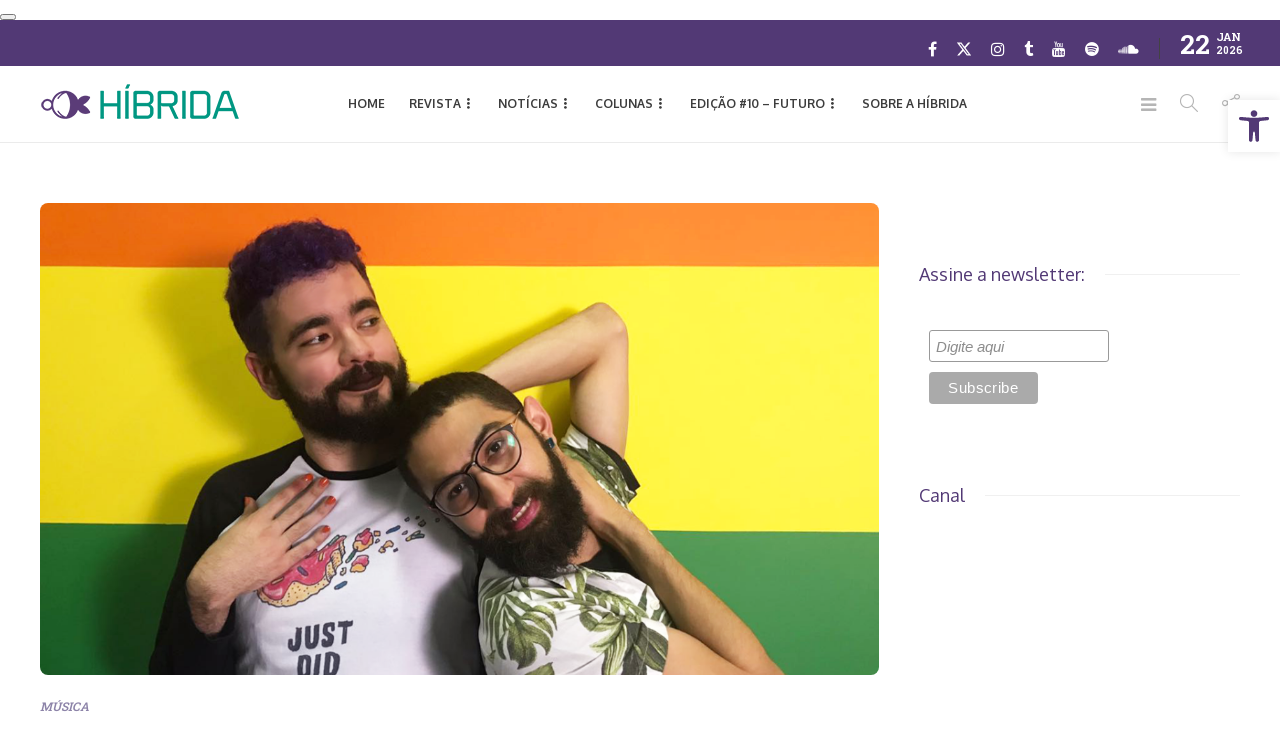

--- FILE ---
content_type: text/html; charset=UTF-8
request_url: https://revistahibrida.com.br/tag/nigel-anderson/
body_size: 16899
content:
<!DOCTYPE html>
<html lang="pt-BR" prefix="og: https://ogp.me/ns#">
<head>
	<meta charset="UTF-8">
			<meta name="viewport" content="width=device-width, initial-scale=1">
			
	
<!-- Otimização para mecanismos de pesquisa pelo Rank Math - https://rankmath.com/ -->
<link media="all" href="https://revistahibrida.com.br/content/cache/autoptimize/css/autoptimize_5dddb8693ddf275c86ac30dc337b2959.css" rel="stylesheet"><link media="screen" href="https://revistahibrida.com.br/content/cache/autoptimize/css/autoptimize_746ebacc95e111148a2e1d87ca05f8e9.css" rel="stylesheet"><title>Nigel Anderson | Híbrida</title>
<meta name="robots" content="follow, index, max-snippet:-1, max-video-preview:-1, max-image-preview:large"/>
<link rel="canonical" href="https://revistahibrida.com.br/tag/nigel-anderson/" />
<meta property="og:locale" content="pt_BR" />
<meta property="og:type" content="article" />
<meta property="og:title" content="Nigel Anderson | Híbrida" />
<meta property="og:url" content="https://revistahibrida.com.br/tag/nigel-anderson/" />
<meta property="og:site_name" content="Revista Híbrida" />
<meta property="article:publisher" content="https://www.facebook.com/HibridaMagazine/" />
<meta property="og:image" content="https://revistahibrida.com.br/content/uploads/2023/07/hibrida-share.jpg" />
<meta property="og:image:secure_url" content="https://revistahibrida.com.br/content/uploads/2023/07/hibrida-share.jpg" />
<meta property="og:image:width" content="1200" />
<meta property="og:image:height" content="630" />
<meta property="og:image:alt" content="Home - Híbrida, sua principal fonte de notícias LGBTQIA+ no Brasil" />
<meta property="og:image:type" content="image/jpeg" />
<meta name="twitter:card" content="summary_large_image" />
<meta name="twitter:title" content="Nigel Anderson | Híbrida" />
<meta name="twitter:site" content="@hibridamagazine" />
<meta name="twitter:image" content="https://revistahibrida.com.br/content/uploads/2023/07/hibrida-share.jpg" />
<meta name="twitter:label1" content="Blog" />
<meta name="twitter:data1" content="1" />
<script type="application/ld+json" class="rank-math-schema">{"@context":"https://schema.org","@graph":[{"@type":"NewsMediaOrganization","@id":"https://revistahibrida.com.br/#organization","name":"Revista H\u00edbrida","url":"https://revistahibrida.com.br","sameAs":["https://www.facebook.com/HibridaMagazine/","https://twitter.com/hibridamagazine","https://www.instagram.com/hibridamagazine/","https://open.spotify.com/user/ukwz67j2u4icoj9yjorkt259k","https://soundcloud.com/hibridamagazine"],"email":"contato@revistahibrida.com.br","logo":{"@type":"ImageObject","@id":"https://revistahibrida.com.br/#logo","url":"https://revistahibrida.com.br/content/uploads/2023/07/hibridalogo.png","contentUrl":"https://revistahibrida.com.br/content/uploads/2023/07/hibridalogo.png","caption":"Revista H\u00edbrida","inLanguage":"pt-BR","width":"500","height":"500"}},{"@type":"WebSite","@id":"https://revistahibrida.com.br/#website","url":"https://revistahibrida.com.br","name":"Revista H\u00edbrida","alternateName":"H\u00edbrida","publisher":{"@id":"https://revistahibrida.com.br/#organization"},"inLanguage":"pt-BR"},{"@type":"CollectionPage","@id":"https://revistahibrida.com.br/tag/nigel-anderson/#webpage","url":"https://revistahibrida.com.br/tag/nigel-anderson/","name":"Nigel Anderson | H\u00edbrida","isPartOf":{"@id":"https://revistahibrida.com.br/#website"},"inLanguage":"pt-BR"}]}</script>
<!-- /Plugin de SEO Rank Math para WordPress -->

<link rel='dns-prefetch' href='//fonts.googleapis.com' />
<link href='https://fonts.gstatic.com' crossorigin rel='preconnect' />
<link rel="alternate" type="application/rss+xml" title="Feed para Híbrida &raquo;" href="https://revistahibrida.com.br/feed/" />
<link rel="alternate" type="application/rss+xml" title="Feed de tag para Híbrida &raquo; Nigel Anderson" href="https://revistahibrida.com.br/tag/nigel-anderson/feed/" />














<link crossorigin="anonymous" rel='stylesheet' id='gillion-fonts-css' href='https://fonts.googleapis.com/css?family=Roboto+Slab:100,200,300,regular,500,600,700,800,900%7COxygen:300,regular,700&#038;subset=latin' type='text/css' media='all' />



<script type="text/javascript" src="https://revistahibrida.com.br/cms/wp-includes/js/jquery/jquery.min.js" id="jquery-core-js"></script>
<script defer type="text/javascript" src="https://revistahibrida.com.br/cms/wp-includes/js/jquery/jquery-migrate.min.js" id="jquery-migrate-js"></script>
<script defer type="text/javascript" src="https://revistahibrida.com.br/content/cache/autoptimize/js/autoptimize_single_b5b4c4b3f32748532e95eb05c4a30c8c.js" id="gillion-plugins-js"></script>
<script defer id="gillion-scripts-js-extra" src="[data-uri]"></script>
<script defer type="text/javascript" src="https://revistahibrida.com.br/content/cache/autoptimize/js/autoptimize_single_1f12289d05aa7ca95146c32442c84f42.js" id="gillion-scripts-js"></script>
<script defer type="text/javascript" src="https://revistahibrida.com.br/content/themes/gillion/js/plugins/plyr.min.js" id="plyr-js"></script>
<script defer type="text/javascript" src="https://revistahibrida.com.br/content/cache/autoptimize/js/autoptimize_single_a7eacd44d40479665dcb9c9a9d0cc219.js" id="gillion-child-scripts-js"></script>
<script defer src="data:text/javascript;base64,"></script><link rel="https://api.w.org/" href="https://revistahibrida.com.br/wp-json/" /><link rel="alternate" title="JSON" type="application/json" href="https://revistahibrida.com.br/wp-json/wp/v2/tags/926" /><link rel="EditURI" type="application/rsd+xml" title="RSD" href="https://revistahibrida.com.br/cms/xmlrpc.php?rsd" />

<meta name="generator" content="Redux 4.5.7" /><button></button><script defer src="[data-uri]"></script><meta name="generator" content="Elementor 3.29.1; features: additional_custom_breakpoints, e_local_google_fonts; settings: css_print_method-external, google_font-enabled, font_display-auto">
			
			<script defer type="application/javascript"
        src="https://news.google.com/swg/js/v1/swg-basic.js"></script>
<script defer src="[data-uri]"></script><!-- Não existe versão amphtml disponível para essa URL. --><script defer type="text/javascript" id="google_gtagjs" src="https://www.googletagmanager.com/gtag/js?id=G-2E6SSKYSZE"></script>
<script defer id="google_gtagjs-inline" src="[data-uri]"></script>
<script data-ad-client="ca-pub-9319249599973453" async src="https://pagead2.googlesyndication.com/pagead/js/adsbygoogle.js"></script>

<script defer id="mcjs" src="[data-uri]"></script><link rel="icon" href="https://revistahibrida.com.br/content/uploads/2017/10/20046817_1588395077898211_409681568912012134_n-100x100.png" sizes="32x32" />
<link rel="icon" href="https://revistahibrida.com.br/content/uploads/2017/10/20046817_1588395077898211_409681568912012134_n-215x215.png" sizes="192x192" />
<link rel="apple-touch-icon" href="https://revistahibrida.com.br/content/uploads/2017/10/20046817_1588395077898211_409681568912012134_n-215x215.png" />
<meta name="msapplication-TileImage" content="https://revistahibrida.com.br/content/uploads/2017/10/20046817_1588395077898211_409681568912012134_n.png" />

		
			<!-- Fonts Plugin CSS - https://fontsplugin.com/ -->
	
	<!-- Fonts Plugin CSS -->
	<noscript><style> .wpb_animate_when_almost_visible { opacity: 1; }</style></noscript></head>
<body class="archive tag tag-nigel-anderson tag-926 wp-custom-logo wp-theme-gillion wp-child-theme-gillion-child non-logged-in sh-body-header-sticky sh-title-style1 sh-section-tabs-style1 sh-carousel-style2 sh-carousel-position-title sh-post-categories-style2 sh-review-style1 sh-meta-order-bottom sh-instagram-widget-columns3 sh-categories-position-title sh-media-icon-style1 sh-wc-labels-off sh-instagram-widget-with-button wpb-js-composer js-comp-ver-8.1 vc_responsive elementor-default elementor-kit-11831" >



<div class="sh-header-side">
			<div id="search-4" class="widget-item widget_search"><div class="sh-widget-title-styling"><h5 class="widget-title">Pesquisar</h5></div>
            <form method="get" class="search-form" action="https://revistahibrida.com.br/">
                <div>
                    <label>
                        <input type="search" class="sh-sidebar-search search-field" placeholder="Procure aqui..." value="" name="s" title="Search text" required />
                    </label>
                    <button type="submit" class="search-submit">
                        <i class="icon-magnifier"></i>
                    </button>
                </div>
            </form></div>	</div>
<div class="sh-header-side-overlay"></div>

	<div id="page-container" class="">
		
														<header class="primary-mobile">
						<div id="header-mobile" class="sh-header-mobile">
	<div class="sh-header-mobile-navigation">
		<div class="container">
			<div class="sh-table sh-header-mobile-table">
				<div class="sh-table-cell">

										<nav id="header-navigation-mobile" class="header-standard-position sh-header-mobile-navigation-left">
						<div class="sh-nav-container">
							<ul class="sh-nav">
								<li>
									<div class="sh-hamburger-menu sh-nav-dropdown">
					                	<span></span>
					                	<span></span>
					                	<span></span>
					                	<span></span>
					                </div>
								</li>
							</ul>
						</div>
					</nav>

				</div>
				<div class="sh-table-cell sh-header-logo-container">

										        <div class="header-logo">
            <a href="https://revistahibrida.com.br/" class="header-logo-container sh-table-small">
                <div class="sh-table-cell">

                    <img class="sh-standard-logo" src="//revistahibrida.com.br/content/uploads/2017/09/hibrida_logo_colorida_site.png" alt="Híbrida" />
                    <img class="sh-sticky-logo" src="//revistahibrida.com.br/content/uploads/2017/09/hibrida_logo_colorida_site.png" alt="Híbrida" />
                    <img class="sh-light-logo" src="//revistahibrida.com.br/content/uploads/2017/09/hibrida_logo_colorida_site.png" alt="Híbrida" />

                </div>
            </a>
        </div>

    
				</div>
				<div class="sh-table-cell">

										<nav class="header-standard-position sh-header-mobile-navigation-right">
						<div class="sh-nav-container">
							<ul class="sh-nav">

																
							</ul>
						</div>
					</nav>

				</div>
			</div>
		</div>
	</div>
	<nav class="sh-header-mobile-dropdown">
		<div class="container sh-nav-container">
			<ul class="sh-nav-mobile"></ul>
		</div>

		<div class="container sh-nav-container">
							<div class="header-mobile-social-media">
					<a href="https://www.facebook.com/HibridaMagazine"  target = "_blank"  class="social-media-facebook">
                    <i class="fa fa-facebook"></i>
                </a><a href="https://twitter.com/HibridaMagazine"  target = "_blank"  class="social-media-twitter">
                    <svg xmlns="http://www.w3.org/2000/svg" viewBox="0 0 512 512" fill="currentColor">
                        <!--!Font Awesome Free 6.5.2 by @fontawesome - https://fontawesome.com License - https://fontawesome.com/license/free Copyright 2024 Fonticons, Inc.-->
                        <path d="M389.2 48h70.6L305.6 224.2 487 464H345L233.7 318.6 106.5 464H35.8L200.7 275.5 26.8 48H172.4L272.9 180.9 389.2 48zM364.4 421.8h39.1L151.1 88h-42L364.4 421.8z" />
                    </svg>
                </a><a href="https://www.instagram.com/HibridaMagazine/"  target = "_blank"  class="social-media-instagram">
                    <i class="fa fa-instagram"></i>
                </a><a href="https://hibridamagazine.tumblr.com/"  target = "_blank"  class="social-media-tumblr">
                    <i class="fa fa-tumblr"></i>
                </a><a href="https://www.youtube.com/@revistahibrida1014"  target = "_blank"  class="social-media-youtube">
                    <i class="fa fa-youtube"></i>
                </a><a href="https://open.spotify.com/user/ukwz67j2u4icoj9yjorkt259k"  target = "_blank"  class="social-media-spotify">
                    <i class="fa fa-spotify"></i>
                </a><a href="https://soundcloud.com/hibridamagazine"  target = "_blank"  class="social-media-soundcloud">
                    <i class="fa fa-soundcloud"></i>
                </a><div class="sh-clear"></div>				</div>
					</div>

					<div class="header-mobile-search">
				<div class="container sh-nav-container">
					<form role="search" method="get" class="header-mobile-form" action="https://revistahibrida.com.br/">
						<input class="header-mobile-form-input" type="text" placeholder="Procure aqui..." value="" name="s" required />
						<button type="submit" class="header-mobile-form-submit">
							<i class="icon-magnifier"></i>
						</button>
					</form>
				</div>
			</div>
			</nav>
</div>
					</header>
					<header class="primary-desktop">
							<div class="sh-header-top">
		<div class="container">
			<div class="sh-table">

								<div class="sh-table-cell">
																				</div>

								<div class="sh-table-cell">
					<div class="sh-header-top-meta">
						<div class="header-social-media">
							<a href="https://www.facebook.com/HibridaMagazine"  target = "_blank"  class="social-media-facebook">
                    <i class="fa fa-facebook"></i>
                </a><a href="https://twitter.com/HibridaMagazine"  target = "_blank"  class="social-media-twitter">
                    <svg xmlns="http://www.w3.org/2000/svg" viewBox="0 0 512 512" fill="currentColor">
                        <!--!Font Awesome Free 6.5.2 by @fontawesome - https://fontawesome.com License - https://fontawesome.com/license/free Copyright 2024 Fonticons, Inc.-->
                        <path d="M389.2 48h70.6L305.6 224.2 487 464H345L233.7 318.6 106.5 464H35.8L200.7 275.5 26.8 48H172.4L272.9 180.9 389.2 48zM364.4 421.8h39.1L151.1 88h-42L364.4 421.8z" />
                    </svg>
                </a><a href="https://www.instagram.com/HibridaMagazine/"  target = "_blank"  class="social-media-instagram">
                    <i class="fa fa-instagram"></i>
                </a><a href="https://hibridamagazine.tumblr.com/"  target = "_blank"  class="social-media-tumblr">
                    <i class="fa fa-tumblr"></i>
                </a><a href="https://www.youtube.com/@revistahibrida1014"  target = "_blank"  class="social-media-youtube">
                    <i class="fa fa-youtube"></i>
                </a><a href="https://open.spotify.com/user/ukwz67j2u4icoj9yjorkt259k"  target = "_blank"  class="social-media-spotify">
                    <i class="fa fa-spotify"></i>
                </a><a href="https://soundcloud.com/hibridamagazine"  target = "_blank"  class="social-media-soundcloud">
                    <i class="fa fa-soundcloud"></i>
                </a><div class="sh-clear"></div>						</div>
						<div class="sh-header-top-date">
							<span class="sh-header-top-date-day">22</span>
							<span class="sh-header-top-date-meta">
								<span class="sh-header-top-date-month">jan</span>
								<span class="sh-header-top-date-year">2026</span>
							</span>
						</div>
					</div>
				</div>
			</div>
		</div>
	</div>

<div class="sh-header-height">
	<div class="sh-header sh-header-1 sh-sticky-header">
		<div class="container">
			<div class="sh-table">
				<div class="sh-table-cell sh-header-logo-container">

										<nav class="header-standard-position">
						<div class="sh-nav-container">
							<ul class="sh-nav sh-nav-left">
								<li>
																		        <div class="header-logo">
            <a href="https://revistahibrida.com.br/" class="header-logo-container sh-table-small">
                <div class="sh-table-cell">

                    <img class="sh-standard-logo" src="//revistahibrida.com.br/content/uploads/2017/09/hibrida_logo_colorida_site.png" alt="Híbrida" />
                    <img class="sh-sticky-logo" src="//revistahibrida.com.br/content/uploads/2017/09/hibrida_logo_colorida_site.png" alt="Híbrida" />
                    <img class="sh-light-logo" src="//revistahibrida.com.br/content/uploads/2017/09/hibrida_logo_colorida_site.png" alt="Híbrida" />

                </div>
            </a>
        </div>

    								</li>
							</ul>
						</div>
					</nav>

				</div>
				<div class="sh-table-cell sh-header-nav-container">

										<nav id="header-navigation" class="header-standard-position">
													<div class="sh-nav-container"><ul id="menu-topbar-navigation" class="sh-nav"><li id="menu-item-805" class="menu-item menu-item-type-custom menu-item-object-custom menu-item-home menu-item-805"><a title="HOME" href="https://revistahibrida.com.br" >HOME</a></li><li id="menu-item-3621" class="menu-item menu-item-type-post_type menu-item-object-page menu-item-has-children menu-item-3621"><a href="https://revistahibrida.com.br/revista/" >REVISTA</a><ul class="sub-menu"><li id="menu-item-1942" class="menu-item menu-item-type-post_type menu-item-object-page menu-item-1942"><a href="https://revistahibrida.com.br/revista/edicao-1/" >#1 LEVANTA E LUTA</a></li><li id="menu-item-2635" class="menu-item menu-item-type-post_type menu-item-object-page menu-item-2635"><a href="https://revistahibrida.com.br/revista/edicao-2/" >#2 ORGULHO</a></li><li id="menu-item-3622" class="menu-item menu-item-type-post_type menu-item-object-page menu-item-3622"><a href="https://revistahibrida.com.br/revista/edicao-3/" >#3 LIBERDADE?</a></li><li id="menu-item-5225" class="menu-item menu-item-type-post_type menu-item-object-page menu-item-5225"><a href="https://revistahibrida.com.br/revista/edicao-4/" >#4 GRITO</a></li><li id="menu-item-7446" class="menu-item menu-item-type-post_type menu-item-object-page menu-item-7446"><a href="https://revistahibrida.com.br/revista/edicao-5-influencia/" >#5 INFLUÊNCIA</a></li><li id="menu-item-8638" class="menu-item menu-item-type-post_type menu-item-object-page menu-item-8638"><a href="https://revistahibrida.com.br/revista/edicao-6-recomecos/" >#6 RECOMEÇOS</a></li><li id="menu-item-10580" class="menu-item menu-item-type-post_type menu-item-object-page menu-item-10580"><a href="https://revistahibrida.com.br/revista/edicao-7-movimento/" >#7 MOVIMENTO</a></li><li id="menu-item-18602" class="menu-item menu-item-type-post_type menu-item-object-page menu-item-18602"><a href="https://revistahibrida.com.br/revista/edicao-8-desejo/" >#8 DESEJO</a></li><li id="menu-item-20468" class="menu-item menu-item-type-post_type menu-item-object-page menu-item-20468"><a href="https://revistahibrida.com.br/revista/edicao-9-ascensao/" >#9 ASCENSÃO</a></li><li id="menu-item-21171" class="menu-item menu-item-type-post_type menu-item-object-page menu-item-21171"><a href="https://revistahibrida.com.br/revista/edicao-10-futuro/" >#10 FUTURO</a></li></ul></li><li id="menu-item-16646" class="menu-item menu-item-type-custom menu-item-object-custom menu-item-has-children menu-item-16646"><a href="#" >NOTÍCIAS</a><ul class="sub-menu"><li id="menu-item-20469" class="menu-item menu-item-type-taxonomy menu-item-object-category menu-item-20469"><a href="https://revistahibrida.com.br/arte-literatura/" >ARTE &amp; LITERATURA</a></li><li id="menu-item-862" class="menu-item menu-item-type-taxonomy menu-item-object-category menu-item-862"><a href="https://revistahibrida.com.br/brasil/" >BRASIL</a></li><li id="menu-item-20470" class="menu-item menu-item-type-taxonomy menu-item-object-category menu-item-20470"><a href="https://revistahibrida.com.br/cena/" >CENA</a></li><li id="menu-item-851" class="menu-item menu-item-type-taxonomy menu-item-object-category menu-item-851"><a href="https://revistahibrida.com.br/cinema-tv/" >CINEMA &amp; TV</a></li><li id="menu-item-12129" class="menu-item menu-item-type-taxonomy menu-item-object-category menu-item-12129"><a href="https://revistahibrida.com.br/esportes/" >ESPORTES</a></li><li id="menu-item-20471" class="menu-item menu-item-type-taxonomy menu-item-object-category menu-item-20471"><a href="https://revistahibrida.com.br/moda-e-beleza/" >MODA &amp; BELEZA</a></li><li id="menu-item-861" class="menu-item menu-item-type-taxonomy menu-item-object-category menu-item-861"><a href="https://revistahibrida.com.br/mundo/" >MUNDO</a></li><li id="menu-item-992" class="menu-item menu-item-type-taxonomy menu-item-object-category menu-item-992"><a href="https://revistahibrida.com.br/musica/" >MÚSICA</a></li><li id="menu-item-20473" class="menu-item menu-item-type-taxonomy menu-item-object-category menu-item-20473"><a href="https://revistahibrida.com.br/politica/" >POLÍTICA</a></li><li id="menu-item-12132" class="menu-item menu-item-type-taxonomy menu-item-object-category menu-item-12132"><a href="https://revistahibrida.com.br/pop/" >POP</a></li><li id="menu-item-12133" class="menu-item menu-item-type-taxonomy menu-item-object-category menu-item-12133"><a href="https://revistahibrida.com.br/saude/" >SAÚDE</a></li><li id="menu-item-848" class="menu-item menu-item-type-taxonomy menu-item-object-category menu-item-848"><a href="https://revistahibrida.com.br/teatro/" >TEATRO</a></li><li id="menu-item-12134" class="menu-item menu-item-type-taxonomy menu-item-object-category menu-item-12134"><a href="https://revistahibrida.com.br/viral/" >VIRAL</a></li></ul></li><li id="menu-item-3670" class="menu-item menu-item-type-post_type menu-item-object-page menu-item-has-children menu-item-3670"><a href="https://revistahibrida.com.br/home/colunas/" >Colunas</a><ul class="sub-menu"><li id="menu-item-9474" class="menu-item menu-item-type-taxonomy menu-item-object-category menu-item-9474"><a href="https://revistahibrida.com.br/arroba/" >ARROBA</a></li><li id="menu-item-9476" class="menu-item menu-item-type-taxonomy menu-item-object-category menu-item-9476"><a href="https://revistahibrida.com.br/desabapho/" >DESABAPHO</a></li><li id="menu-item-5528" class="menu-item menu-item-type-taxonomy menu-item-object-category menu-item-5528"><a href="https://revistahibrida.com.br/drag-quem/" >DRAG QUEM?</a></li><li id="menu-item-3676" class="menu-item menu-item-type-taxonomy menu-item-object-category menu-item-3676"><a href="https://revistahibrida.com.br/historia-queer/" >HISTÓRIA QUEER</a></li><li id="menu-item-20472" class="menu-item menu-item-type-taxonomy menu-item-object-category menu-item-20472"><a href="https://revistahibrida.com.br/pipoc/" >PIPOC</a></li><li id="menu-item-9477" class="menu-item menu-item-type-taxonomy menu-item-object-category menu-item-9477"><a href="https://revistahibrida.com.br/playlist/" >PLAYLIST</a></li></ul></li><li id="menu-item-21174" class="menu-item menu-item-type-post_type menu-item-object-page menu-item-has-children menu-item-21174"><a href="https://revistahibrida.com.br/revista/edicao-10-futuro/" >EDIÇÃO #10 – Futuro</a><ul class="sub-menu"><li id="menu-item-21178" class="menu-item menu-item-type-post_type menu-item-object-page menu-item-21178"><a href="https://revistahibrida.com.br/revista/edicao-10-futuro/jaloo/" >CAPA: Jaloo, de braços abertos para o futuro</a></li><li id="menu-item-21176" class="menu-item menu-item-type-post_type menu-item-object-page menu-item-21176"><a href="https://revistahibrida.com.br/revista/edicao-10-futuro/geracao-z-sexo-cinema/" >CINEMA: Por que a Geração Z teme o sexo no cinema?</a></li><li id="menu-item-21177" class="menu-item menu-item-type-post_type menu-item-object-page menu-item-21177"><a href="https://revistahibrida.com.br/revista/edicao-10-futuro/beatriz-ferreira/" >ESPORTE: Beatriz Ferreira leva o DNA do boxe brasileiro às Olimpíadas de Paris</a></li><li id="menu-item-21181" class="menu-item menu-item-type-post_type menu-item-object-page menu-item-21181"><a href="https://revistahibrida.com.br/revista/edicao-10-futuro/alma-negrot/" >DRAG QUEM: As múltiplas facetas de Alma Negrot</a></li><li id="menu-item-21175" class="menu-item menu-item-type-post_type menu-item-object-page menu-item-21175"><a href="https://revistahibrida.com.br/revista/edicao-10-futuro/futuro-lgbt-trans/" >ESPECIAL: Vivemos o futuro que nossos antepassados LGBT+ sequer sonharam</a></li><li id="menu-item-21180" class="menu-item menu-item-type-post_type menu-item-object-page menu-item-21180"><a href="https://revistahibrida.com.br/revista/edicao-10-futuro/idosos-lgbt/" >INSPIRAÇÃO: O que aprendi sobre futuro ouvindo e contando histórias de idosos LGBT+</a></li><li id="menu-item-21179" class="menu-item menu-item-type-post_type menu-item-object-page menu-item-21179"><a href="https://revistahibrida.com.br/revista/edicao-10-futuro/angola-arte-queer/" >CONEXÃO ANGOLA: Des-colorir: arte queer como ferramenta social e com a ajuda do Brasil</a></li></ul></li><li id="menu-item-3661" class="menu-item menu-item-type-post_type menu-item-object-page menu-item-3661"><a href="https://revistahibrida.com.br/tudo-sobre-hibrida/" >Sobre a Híbrida</a></li></ul></div>											</nav>

				</div>
				<div class="sh-table-cell sh-header-meta-container">

										<nav class="header-standard-position">
						<div class="sh-nav-container">
							<ul class="sh-nav">

								
            <li class="menu-item sh-nav-menu sh-nav-special">
                <a href="#">
                    <i class="fa fa-bars sh-nav-menu-icon-closed" data-attr-closed="fa fa-bars" data-attr-opened="ti-close"></i>
                </a>
            </li>								
            <li class="menu-item sh-nav-search sh-nav-special">
                <a href="#"><i class="icon icon-magnifier"></i></a>
            </li>								
            <li class="menu-item menu-item-has-children sh-nav-share sh-nav-special">
            	<a href="#">
            		<div>
            			<i class="icon icon-share"></i>
            		</div>
            	</a>
            	<ul class="sub-menu sh-nav-share-ul">
            		<li class="sh-share-item sh-share-item-facebook menu-item">
                <a href="https://www.facebook.com/HibridaMagazine"  target = "_blank" >
                    <i class="fa fa-facebook"></i>
                </a>
            </li><li class=".sh-nav-share ul i sh-share-item-twitter menu-item">
                <a href="https://twitter.com/HibridaMagazine"  target = "_blank" >
                    <svg xmlns="http://www.w3.org/2000/svg" viewBox="0 0 512 512" fill="currentColor">
                        <!--!Font Awesome Free 6.5.2 by @fontawesome - https://fontawesome.com License - https://fontawesome.com/license/free Copyright 2024 Fonticons, Inc.-->
                        <path d="M389.2 48h70.6L305.6 224.2 487 464H345L233.7 318.6 106.5 464H35.8L200.7 275.5 26.8 48H172.4L272.9 180.9 389.2 48zM364.4 421.8h39.1L151.1 88h-42L364.4 421.8z" />
                    </svg>
                </a>
            </li><li class="sh-share-item sh-share-item-instagram menu-item">
                <a href="https://www.instagram.com/HibridaMagazine/"  target = "_blank" >
                    <i class="fa fa-instagram"></i>
                </a>
            </li><li class="sh-share-item sh-share-item-youtube menu-item">
                <a href="https://www.youtube.com/@revistahibrida1014"  target = "_blank" >
                    <i class="fa fa-youtube"></i>
                </a>
            </li><li class="sh-share-item sh-share-item-tumblr menu-item">
                <a href="https://hibridamagazine.tumblr.com/"  target = "_blank" >
                    <i class="fa fa-tumblr"></i>
                </a>
            </li><li class="sh-share-item sh-share-item-spotify menu-item">
                <a href="https://open.spotify.com/user/ukwz67j2u4icoj9yjorkt259k"  target = "_blank" >
                    <i class="fa fa-spotify"></i>
                </a>
            </li><li class="sh-share-item sh-share-item-soundcloud menu-item">
                <a href="https://soundcloud.com/hibridamagazine"  target = "_blank" >
                    <i class="fa fa-soundcloud"></i>
                </a>
            </li>
            	</ul>
            </li>																																								
							</ul>
						</div>
					</nav>

				</div>
			</div>
		</div>

		<div class="sh-header-search-side">
	<div class="sh-header-search-side-container">

		<form method="get" class="sh-header-search-form" action="https://revistahibrida.com.br/">
			<input type="text" value="" name="s" class="sh-header-search-side-input" placeholder="Digite uma palavra..." />
			<div class="sh-header-search-side-close">
				<i class="ti-close"></i>
			</div>
			<div class="sh-header-search-side-icon">
				<i class="ti-search"></i>
			</div>
		</form>

	</div>
</div>
	</div>
</div>
					</header>
							


			


			

			
		
			<div id="wrapper" class="layout-default">
				
				<div class="content-container sh-page-layout-default">
									<div class="container entry-content">
				
				
	
    	<div id="content-wrapper" class="content-wrapper-with-sidebar">
    		<div id="content" class="content-with-sidebar-right">
				
				
    			<div class="sh-group blog-list blog-style-large large-title-bellow">

    				
	<article id="post-3020" class="post-item post-3020 post type-post status-publish format-standard has-post-thumbnail hentry category-musica tag-anitta tag-beyonce tag-ctrl-n tag-ctrln tag-daniela-mercury tag-entrevista tag-eu-prefiro tag-haroldo-franca tag-liniker tag-linn-da-quebrada tag-nigel-anderson">
		<div class="post-container">

			
							<div class="post-thumbnail">
											<img fetchpriority="high" width="1200" height="675" src="https://revistahibrida.com.br/content/uploads/2018/06/2-1200x675.png" class="attachment-gillion-landscape-large size-gillion-landscape-large wp-post-image" alt="" decoding="async" />					
					            <a href="https://revistahibrida.com.br/musica/entrevista-ctrl-n-eu-prefiro-a-beyonce/" class="post-overlay"></a>
        									</div>
			
							<div class="post-categories-container">
                <div class="post-categories"><a href="https://revistahibrida.com.br/musica/">MÚSICA</a></div>
            </div>				<a href="https://revistahibrida.com.br/musica/entrevista-ctrl-n-eu-prefiro-a-beyonce/" class="post-title">
					<h2>
												Ctrl+N chega com o single &#8220;Eu prefiro&#8221; para enviadescer o pop brasileiro					</h2>
				</a>
				<div class="post-meta">
					
    <div class="post-meta-content">
        
                
                
                
                
                
                            <span class="placeholder-post-read-later"></span>
            </div>

				</div>
			
			<div class="post-content-container">
				<div class="post-content">
					<p>&#8220;Eu prefiro a Beyoncé do que você/Eu prefiro ver a Beyoncé do que você&#8221;. É com esse deboche que a dupla Ctrl+N abre o single &#8220;Eu prefiro&#8221;, a primeira música&#8230;</p>
				</div>
			</div>

			        <div class="post-readmore sh-table">
        	<div class="sh-table-cell post-readmore-text">
        		<a href="https://revistahibrida.com.br/musica/entrevista-ctrl-n-eu-prefiro-a-beyonce/">
        			<h6>Leia mais</h6>
        		</a>
        	</div>
        	<div class="sh-table-cell post-readmore-line">
        		<div class="post-readmore-line-content"></div>
        	</div>
        	<div class="sh-table-cell">
        		<div class="post-content-share post-content-share-side" data-url="https://revistahibrida.com.br/musica/entrevista-ctrl-n-eu-prefiro-a-beyonce/" data-title="Ctrl+N chega com o single &#8220;Eu prefiro&#8221; para enviadescer o pop brasileiro"></div>
        	</div>
        </div>

    
		</div>
	</article>


    			</div>
    			
    		</div>
    		    			<div id="sidebar" class="sidebar-right">
    				
<div class="sidebar-container">
			<div id="block-2" class="widget-item widget_block widget_text">
<p></p>
</div><div id="custom_html-4" class="widget_text widget-item widget_custom_html"><div class="sh-widget-title-styling"><h3 class="widget-title">Assine a newsletter:</h3></div><div class="textwidget custom-html-widget"><!-- Begin Mailchimp Signup Form -->
<link href="//cdn-images.mailchimp.com/embedcode/slim-10_7.css" rel="stylesheet" type="text/css">

<div id="mc_embed_signup">
<form action="https://revistahibrida.us10.list-manage.com/subscribe/post?u=6ba681e952682904bf97b68a3&amp;id=b93f0b3169" method="post" id="mc-embedded-subscribe-form" name="mc-embedded-subscribe-form" class="validate" target="_blank" novalidate>
    <div id="mc_embed_signup_scroll">
	<label for="mce-EMAIL"></label>
	<input type="email" value="" name="EMAIL" class="email" id="mce-EMAIL" placeholder="Digite aqui" required>
    <!-- real people should not fill this in and expect good things - do not remove this or risk form bot signups-->
    <div style="position: absolute; left: -5000px;" aria-hidden="true"><input type="text" name="b_6ba681e952682904bf97b68a3_b93f0b3169" tabindex="-1" value=""></div>
    <div class="clear"><input type="submit" value="Subscribe" name="subscribe" id="mc-embedded-subscribe" class="button"></div>
    </div>
</form>
</div>

<!--End mc_embed_signup--></div></div><div id="custom_html-3" class="widget_text widget-item widget_custom_html"><div class="sh-widget-title-styling"><h3 class="widget-title">Canal</h3></div><div class="textwidget custom-html-widget"><iframe width="560" height="315" src="https://www.youtube.com/embed/R9fFIkI1H4A?si=00nvYzY_5AH0Sjxx" title="YouTube video player" frameborder="0" allow="accelerometer; autoplay; clipboard-write; encrypted-media; gyroscope; picture-in-picture; web-share" referrerpolicy="strict-origin-when-cross-origin" allowfullscreen></iframe></div></div><div id="posts_slider-26" class="widget_facebook widget-item widget_posts_slider">
			<div class="widget-slide-arrows-container">
			<div class="sh-widget-title-styling"><h3 class="widget-title">Edição #9 - &quot;ASCENSÃO&quot;</h3></div>                			<div class="widget-slide-arrows sh-carousel-buttons-styling"></div>
            		</div>
	
			
			<div class="sh-widget-posts-slider sh-widget-posts-slider-group-style2 sh-widget-posts-slider-init">
				
					<div class="sh-widget-posts-slider-item sh-widget-posts-slider-style2">
						<div class="sh-ratio">
							<div class="sh-ratio-container">
								<div class="sh-ratio-content" style="background-image: url( https://revistahibrida.com.br/content/uploads/2024/01/foto1-420x265.jpg);">
									<div class="sh-widget-posts-slider-content">

										<a href="https://revistahibrida.com.br/revista/edicao-9-ascensao-organzza/">
											<h5 class="post-title">
												Nota do editor: leia a nossa 9ª edição, ASCENSÃO, estrelada por Organzza											</h5>
										</a>
										<div class="post-meta">
											
    <div class="post-meta-content">
        
                                            <span class="post-auhor-date">
                    <a href="https://revistahibrida.com.br/revista/edicao-9-ascensao-organzza/" class="post-date">
                                                    2 anos atrás                                            </a>
                </span>
                    
                
                
                
                
                            <span class="placeholder-post-read-later"></span>
            </div>

										</div>

									</div>
								</div>
							</div>
						</div>
					</div>

							</div>

			
    
</div><div id="posts_slider-27" class="widget_facebook widget-item widget_posts_slider">
			<div class="widget-slide-arrows-container">
			<div class="sh-widget-title-styling"><h3 class="widget-title">Edição #8 - &quot;DESEJO&quot;</h3></div>                			<div class="widget-slide-arrows sh-carousel-buttons-styling"></div>
            		</div>
	
			
			<div class="sh-widget-posts-slider sh-widget-posts-slider-group-style2 sh-widget-posts-slider-init">
				
					<div class="sh-widget-posts-slider-item sh-widget-posts-slider-style2">
						<div class="sh-ratio">
							<div class="sh-ratio-container">
								<div class="sh-ratio-content" style="background-image: url( https://revistahibrida.com.br/content/uploads/2023/06/doc0203-420x265.jpg);">
									<div class="sh-widget-posts-slider-content">

										<a href="https://revistahibrida.com.br/revista/leia-a-8a-edicao-da-hibrida-desejo-estrelada-por-thiago-pantaleao/">
											<h5 class="post-title">
												&#8220;DESEJO&#8221;: leia a nova edição da Híbrida											</h5>
										</a>
										<div class="post-meta">
											
    <div class="post-meta-content">
        
                                            <span class="post-auhor-date">
                    <a href="https://revistahibrida.com.br/revista/leia-a-8a-edicao-da-hibrida-desejo-estrelada-por-thiago-pantaleao/" class="post-date">
                                                    3 anos atrás                                            </a>
                </span>
                    
                
                
                
                
                            <span class="placeholder-post-read-later"></span>
            </div>

										</div>

									</div>
								</div>
							</div>
						</div>
					</div>

							</div>

			
    
</div><div id="posts_slider-25" class="widget_facebook widget-item widget_posts_slider">
			<div class="widget-slide-arrows-container">
			<div class="sh-widget-title-styling"><h3 class="widget-title">Edição #7 - &quot;MOVIMENTO&quot;</h3></div>                			<div class="widget-slide-arrows sh-carousel-buttons-styling"></div>
            		</div>
	
			
			<div class="sh-widget-posts-slider sh-widget-posts-slider-group-style2 sh-widget-posts-slider-init">
				
					<div class="sh-widget-posts-slider-item sh-widget-posts-slider-style2">
						<div class="sh-ratio">
							<div class="sh-ratio-container">
								<div class="sh-ratio-content" style="background-image: url( https://revistahibrida.com.br/content/uploads/2021/06/Silvero-crop-420x265.jpg);">
									<div class="sh-widget-posts-slider-content">

										<a href="https://revistahibrida.com.br/revista/leia-a-nossa-7a-edicao-movimento-estrelada-por-silvero-pereira/">
											<h5 class="post-title">
												Leia a nossa 7ª edição, &#8220;MOVIMENTO&#8221;, estrelada por Silvero Pereira											</h5>
										</a>
										<div class="post-meta">
											
    <div class="post-meta-content">
        
                                            <span class="post-auhor-date">
                    <a href="https://revistahibrida.com.br/revista/leia-a-nossa-7a-edicao-movimento-estrelada-por-silvero-pereira/" class="post-date">
                                                    5 anos atrás                                            </a>
                </span>
                    
                
                
                
                
                            <span class="placeholder-post-read-later"></span>
            </div>

										</div>

									</div>
								</div>
							</div>
						</div>
					</div>

							</div>

			
    
</div>
<div id="null-instagram-feed-2" class="widget_social_links widget-item null-instagram-feed">

<script defer src="[data-uri]"></script>





<div id="instagram-feed51385" class="sh-widget-instagramv2 sh-widget-instagramv2-columns-default"></div>

</div><div id="block-5" class="widget-item widget_block">
<figure class="wp-block-embed is-type-rich is-provider-spotify wp-block-embed-spotify wp-embed-aspect-21-9 wp-has-aspect-ratio"><div class="wp-block-embed__wrapper">
<iframe title="Spotify Embed: As 50 Melhores Músicas LGBTQIA+ de 2024" style="border-radius: 12px" width="100%" height="352" frameborder="0" allowfullscreen allow="autoplay; clipboard-write; encrypted-media; fullscreen; picture-in-picture" loading="lazy" src="https://open.spotify.com/embed/playlist/2XeLOkCbTToHsngWEuhKLv?si=4Hw6Pz-dQQeDBCRx0Rf2HA&utm_source=oembed"></iframe>
</div></figure>
</div>	</div>
    			</div>
    		    	</div>

    

					</div>
				</div>

		
	
					
				<footer class="sh-footer">
					<div class="sh-footer-widgets">
    <div class="container">
        <div class="row">
            <div class="col-md-4 col-sm-6">
                
<div id="about_us-2" class="widget_about_us widget-item widget_about_us">
	<div class="sh-widget-title-styling"><h4 class="widget-title">Híbrida</h4></div>
	
			<p class="widget-quote">Revista online para e por LGBTs</p>
	

					<p class="widget-description">A Híbrida é uma revista completamente digital, criada pelo e para o público LGBT+, de forma colaborativa, independente e autônoma. Nosso objetivo é servir como plataforma que celebra as diferentes nuances da comunidade, assim como suas particularidades, conquistas, ícones e lutas.</p>
		
	
	
<div class="sh-widget-socialv2-list"><a href="https://twitter.com/hibridamagazine"  target = "_blank"  class="sh-widget-socialv2-item social-media-twitter">
            <i class="fa fa-twitter"></i>
        </a><a href="https://www.facebook.com/HibridaMagazine/"  target = "_blank"  class="sh-widget-socialv2-item social-media-facebook">
            <i class="fa fa-facebook"></i>
        </a><a href="http://instagram.com/hibridamgazine"  target = "_blank"  class="sh-widget-socialv2-item social-media-instagram">
            <i class="fa fa-instagram"></i>
        </a><a href="https://open.spotify.com/user/ukwz67j2u4icoj9yjorkt259k"  target = "_blank"  class="sh-widget-socialv2-item social-media-wordpress">
	            <i class="icon-social-spotify"></i>
	        </a><a href="https://soundcloud.com/hibridamagazine"  target = "_blank"  class="sh-widget-socialv2-item social-media-wordpress">
	            <i class="fa fa-sellsy"></i>
	        </a><div class="sh-clear"></div></div>
</div>            </div>
            <div class="col-md-4 col-sm-6">
                <div id="search-3" class="widget-item widget_search"><div class="sh-widget-title-styling"><h4 class="widget-title">Pesquisar</h4></div>
            <form method="get" class="search-form" action="https://revistahibrida.com.br/">
                <div>
                    <label>
                        <input type="search" class="sh-sidebar-search search-field" placeholder="Procure aqui..." value="" name="s" title="Search text" required />
                    </label>
                    <button type="submit" class="search-submit">
                        <i class="icon-magnifier"></i>
                    </button>
                </div>
            </form></div>            </div>
            <div class="col-md-4 col-sm-6">
                <div id="posts_tabs-5" class="widget_facebook widget-item widget_posts_tabs">
<div class="sh-widget-poststab">
	<!-- Nav tabs -->
	
	<div class="sh-widget-poststab-title">
		<ul class="nav nav-tabs sh-tabs-stying" role="tablist">
			<li class="active">
				<a href="#wtabs_8dqI1m93wG5fRpD7vHOY1" role="tab" data-toggle="tab">
					<h4 class="widget-title widget-tab-title">
						Últimas					</h4>
				</a>
			</li>
			<li>
				<a href="#wtabs_8dqI1m93wG5fRpD7vHOY2" role="tab" data-toggle="tab">
					<h4 class="widget-title widget-tab-title">
						Popular					</h4>
				</a>
			</li>
		</ul>
	</div>

	
	<!-- Tab panes -->
	<div class="tab-content">
		<div role="tabpanel" class="tab-pane active" id="wtabs_8dqI1m93wG5fRpD7vHOY1">

			
				<div class="sh-widget-posts-slider">
					
							<div class="sh-widget-posts-slider-item sh-widget-posts-slider-style1">
								<a href="https://revistahibrida.com.br/cena/parada-do-orgulho-lgbt-rio-2025/" class="sh-widget-posts-slider-thumbnail" style="background-image: url( https://revistahibrida.com.br/content/uploads/2025/11/parada_lgbti_no_rj_-_credtido_lara_souza_0-80x80.jpg);"></a>
								<div class="sh-widget-posts-slider-content">
									<a href="https://revistahibrida.com.br/cena/parada-do-orgulho-lgbt-rio-2025/">
										<h5 class="post-title">
											5 momentos que marcaram a 30ª Parada do Orgulho LGBTI+ do Rio										</h5>
									</a>
									<div class="post-meta">
										
    <div class="post-meta-content">
        
                                            <span class="post-auhor-date">
                    <a href="https://revistahibrida.com.br/cena/parada-do-orgulho-lgbt-rio-2025/" class="post-date">
                                                    2 meses atrás                                            </a>
                </span>
                    
                
                
                
                
                            <span class="placeholder-post-read-later"></span>
            </div>

									</div>
								</div>
							</div>

					
							<div class="sh-widget-posts-slider-item sh-widget-posts-slider-style1">
								<a href="https://revistahibrida.com.br/brasil/casal-lesbico-homofobia-botafogo-rio/" class="sh-widget-posts-slider-thumbnail" style="background-image: url( https://revistahibrida.com.br/content/uploads/2025/11/homofob-80x80.jpg);"></a>
								<div class="sh-widget-posts-slider-content">
									<a href="https://revistahibrida.com.br/brasil/casal-lesbico-homofobia-botafogo-rio/">
										<h5 class="post-title">
											Casal de mulheres sofre ataque lesbofóbico em Botafogo, no Rio: &#8220;Filhas do demônio&#8221;										</h5>
									</a>
									<div class="post-meta">
										
    <div class="post-meta-content">
        
                                            <span class="post-auhor-date">
                    <a href="https://revistahibrida.com.br/brasil/casal-lesbico-homofobia-botafogo-rio/" class="post-date">
                                                    2 meses atrás                                            </a>
                </span>
                    
                
                
                
                
                            <span class="placeholder-post-read-later"></span>
            </div>

									</div>
								</div>
							</div>

					
							<div class="sh-widget-posts-slider-item sh-widget-posts-slider-style1">
								<a href="https://revistahibrida.com.br/brasil/lula-proibe-uso-linguagem-neutra/" class="sh-widget-posts-slider-thumbnail" style="background-image: url( https://revistahibrida.com.br/content/uploads/2025/11/lula-nb-80x80.jpg);"></a>
								<div class="sh-widget-posts-slider-content">
									<a href="https://revistahibrida.com.br/brasil/lula-proibe-uso-linguagem-neutra/">
										<h5 class="post-title">
											Lula proíbe uso de linguagem neutra nos serviços públicos do país										</h5>
									</a>
									<div class="post-meta">
										
    <div class="post-meta-content">
        
                                            <span class="post-auhor-date">
                    <a href="https://revistahibrida.com.br/brasil/lula-proibe-uso-linguagem-neutra/" class="post-date">
                                                    2 meses atrás                                            </a>
                </span>
                    
                
                
                
                
                            <span class="placeholder-post-read-later"></span>
            </div>

									</div>
								</div>
							</div>

					
							<div class="sh-widget-posts-slider-item sh-widget-posts-slider-style1">
								<a href="https://revistahibrida.com.br/cena/parada-lgbt-rio-programacao-2025/" class="sh-widget-posts-slider-thumbnail" style="background-image: url( https://revistahibrida.com.br/content/uploads/2025/11/img-1014921-daniela-mercury-80x80.jpg);"></a>
								<div class="sh-widget-posts-slider-content">
									<a href="https://revistahibrida.com.br/cena/parada-lgbt-rio-programacao-2025/">
										<h5 class="post-title">
											Parada do Orgulho LGBT+ do Rio terá show de Daniela Mercury										</h5>
									</a>
									<div class="post-meta">
										
    <div class="post-meta-content">
        
                                            <span class="post-auhor-date">
                    <a href="https://revistahibrida.com.br/cena/parada-lgbt-rio-programacao-2025/" class="post-date">
                                                    2 meses atrás                                            </a>
                </span>
                    
                
                
                
                
                            <span class="placeholder-post-read-later"></span>
            </div>

									</div>
								</div>
							</div>

									</div>

			
		</div>
		<div role="tabpanel" class="tab-pane" id="wtabs_8dqI1m93wG5fRpD7vHOY2">

			
				<div class="sh-widget-posts-slider">
					
							<div class="sh-widget-posts-slider-item sh-widget-posts-slider-style1">
								<a href="https://revistahibrida.com.br/teatro/renata-carvalho-censura-transfobia-entrevista/" class="sh-widget-posts-slider-thumbnail" style="background-image: url( https://revistahibrida.com.br/content/uploads/2017/09/banner_evangelho-100x100.jpg);"></a>
								<div class="sh-widget-posts-slider-content">
									<a href="https://revistahibrida.com.br/teatro/renata-carvalho-censura-transfobia-entrevista/">
										<h5 class="post-title">
											Renata Carvalho sobre transfobia e censura: “Me odeiam sem me conhecerem”																					</h5>
									</a>
									<div class="post-meta">
										
    <div class="post-meta-content">
        
                                            <span class="post-auhor-date">
                    <a href="https://revistahibrida.com.br/teatro/renata-carvalho-censura-transfobia-entrevista/" class="post-date">
                                                    8 anos atrás                                            </a>
                </span>
                    
                
                
                
                
                            <span class="placeholder-post-read-later"></span>
            </div>

									</div>
								</div>
							</div>

					
							<div class="sh-widget-posts-slider-item sh-widget-posts-slider-style1">
								<a href="https://revistahibrida.com.br/revista/hibrida-levanta-e-luta/" class="sh-widget-posts-slider-thumbnail" style="background-image: url( https://revistahibrida.com.br/content/uploads/2017/10/linn1-100x100.jpg);"></a>
								<div class="sh-widget-posts-slider-content">
									<a href="https://revistahibrida.com.br/revista/hibrida-levanta-e-luta/">
										<h5 class="post-title">
											#1 LEVANTA &#038; LUTA: leia a nossa edição de estreia!																					</h5>
									</a>
									<div class="post-meta">
										
    <div class="post-meta-content">
        
                                            <span class="post-auhor-date">
                    <a href="https://revistahibrida.com.br/revista/hibrida-levanta-e-luta/" class="post-date">
                                                    8 anos atrás                                            </a>
                </span>
                    
                
                
                
                
                            <span class="placeholder-post-read-later"></span>
            </div>

									</div>
								</div>
							</div>

					
							<div class="sh-widget-posts-slider-item sh-widget-posts-slider-style1">
								<a href="https://revistahibrida.com.br/cinema-tv/festival-do-rio/" class="sh-widget-posts-slider-thumbnail" style="background-image: url( https://revistahibrida.com.br/content/uploads/2017/10/banner_120bpm-100x100.jpg);"></a>
								<div class="sh-widget-posts-slider-content">
									<a href="https://revistahibrida.com.br/cinema-tv/festival-do-rio/">
										<h5 class="post-title">
											Os melhores filmes LGBT+ no Festival do Rio																					</h5>
									</a>
									<div class="post-meta">
										
    <div class="post-meta-content">
        
                                            <span class="post-auhor-date">
                    <a href="https://revistahibrida.com.br/cinema-tv/festival-do-rio/" class="post-date">
                                                    8 anos atrás                                            </a>
                </span>
                    
                
                
                
                
                            <span class="placeholder-post-read-later"></span>
            </div>

									</div>
								</div>
							</div>

									</div>

			
		</div>
	</div>
</div>

</div>            </div>
        </div>
    </div>
</div>
				</footer>

					

					</div>
		

		
    <div id="login-register" style="display: none;">
        <div class="sh-login-popup-tabs">
            <ul class="nav nav-tabs">
                <li class="active">
                    <a data-target="#viens" data-toggle="tab">Login</a>
                </li>
                <li>
                    <a data-target="#divi" data-toggle="tab">Register</a>
                </li>
            </ul>
        </div>
        <div class="tab-content">
            <div class="tab-pane active" id="viens">

                <div class="sh-login-popup-content sh-login-popup-content-login">
                    <form name="loginform" id="loginform" action="https://revistahibrida.com.br/cms/wp-login.php" method="post"><p class="login-username">
				<label for="user_login">Nome de usuário ou endereço de e-mail</label>
				<input type="text" name="log" id="user_login" autocomplete="username" class="input" value="" size="20" />
			</p><p class="login-password">
				<label for="user_pass">Senha</label>
				<input type="password" name="pwd" id="user_pass" autocomplete="current-password" spellcheck="false" class="input" value="" size="20" />
			</p><a href="/wp-login.php?action=lostpassword" class="login-forgot-password">Forgot Password</a><p class="login-remember"><label><input name="rememberme" type="checkbox" id="rememberme" value="forever" /> Lembrar-me</label></p><p class="login-submit">
				<input type="submit" name="wp-submit" id="wp-submit" class="button button-primary" value="Acessar" />
				<input type="hidden" name="redirect_to" value="https://revistahibrida.com.br/tag/nigel-anderson/" />
			</p></form>                </div>

            </div>
            <div class="tab-pane" id="divi">

                <div class="sh-login-popup-content">
                    
                        <p id="reg_passmail">Registration is closed.</p>

                                    </div>

            </div>
        </div>
    </div>

			</div>
	
	
		
		<script type="speculationrules">
{"prefetch":[{"source":"document","where":{"and":[{"href_matches":"\/*"},{"not":{"href_matches":["\/cms\/wp-*.php","\/cms\/wp-admin\/*","\/content\/uploads\/*","\/content\/*","\/content\/plugins\/*","\/content\/themes\/gillion-child\/*","\/content\/themes\/gillion\/*","\/*\\?(.+)"]}},{"not":{"selector_matches":"a[rel~=\"nofollow\"]"}},{"not":{"selector_matches":".no-prefetch, .no-prefetch a"}}]},"eagerness":"conservative"}]}
</script>
                            <script data-cfasync="false" type="text/javascript" id="clever-core">
                                    /* <![CDATA[ */
                                    (function (document, window) {
                                        var a, c = document.createElement("script"), f = window.frameElement;

                                        c.id = "CleverCoreLoader62755";
                                        c.src = "//scripts.cleverwebserver.com/eca061aef4d005129332eefbfeb75680.js";

                                        c.async = !0;
                                        c.type = "text/javascript";
                                        c.setAttribute("data-target", window.name || (f && f.getAttribute("id")));
                                        c.setAttribute("data-callback", "put-your-callback-macro-here");

                                        try {
                                            a = parent.document.getElementsByTagName("script")[0] || document.getElementsByTagName("script")[0];
                                        } catch (e) {
                                            a = !1;
                                        }

                                        a || (a = document.getElementsByTagName("head")[0] || document.getElementsByTagName("body")[0]);
                                        a.parentNode.insertBefore(c, a);
                                    })(document, window);
                                    /* ]]> */
                                </script>                            

	<div class="sh-back-to-top sh-back-to-top1">
		<i class="fa fa-angle-up"></i>
	</div>

			<script defer src="[data-uri]"></script>
			

<script defer type="text/javascript" src="https://revistahibrida.com.br/content/plugins/wp-latest-posts/js/imagesloaded.pkgd.min.js" id="wplp_addon_imagesloaded-js"></script>


<script defer id="pojo-a11y-js-extra" src="[data-uri]"></script>
<script defer type="text/javascript" src="https://revistahibrida.com.br/content/plugins/pojo-accessibility/modules/legacy/assets/js/app.min.js" id="pojo-a11y-js"></script>
<script defer type="text/javascript" src="https://revistahibrida.com.br/cms/wp-includes/js/jquery/ui/effect.min.js" id="jquery-effects-core-js"></script>
<script defer type="text/javascript" src="https://revistahibrida.com.br/content/themes/gillion/js/plugins/bootstrap.min.js" id="bootstrap-js"></script>
<script defer type="text/javascript" src="https://revistahibrida.com.br/content/cache/autoptimize/js/autoptimize_single_d7e4da65f9c21395f29bc5970ebb1e29.js" id="quads-ads-js"></script>
<script defer type="text/javascript" src="https://revistahibrida.com.br/content/themes/gillion/js/plugins/jquery.instagramFeed.min.js" id="instagramFeed-js"></script>
<script defer src="data:text/javascript;base64,"></script>		<a id="pojo-a11y-skip-content" class="pojo-skip-link pojo-skip-content" tabindex="1" accesskey="s" href="#content">Ir para o conteúdo</a>
				<nav id="pojo-a11y-toolbar" class="pojo-a11y-toolbar-right pojo-a11y-" role="navigation">
			<div class="pojo-a11y-toolbar-toggle">
				<a class="pojo-a11y-toolbar-link pojo-a11y-toolbar-toggle-link" href="javascript:void(0);" title="Ferramentas de acessibilidade" role="button">
					<span class="pojo-sr-only sr-only">Abrir a barra de ferramentas</span>
					<svg xmlns="http://www.w3.org/2000/svg" viewBox="0 0 100 100" fill="currentColor" width="1em">
						<title>Ferramentas de acessibilidade</title>
						<path d="M50 .8c5.7 0 10.4 4.7 10.4 10.4S55.7 21.6 50 21.6s-10.4-4.7-10.4-10.4S44.3.8 50 .8zM92.2 32l-21.9 2.3c-2.6.3-4.6 2.5-4.6 5.2V94c0 2.9-2.3 5.2-5.2 5.2H60c-2.7 0-4.9-2.1-5.2-4.7l-2.2-24.7c-.1-1.5-1.4-2.5-2.8-2.4-1.3.1-2.2 1.1-2.4 2.4l-2.2 24.7c-.2 2.7-2.5 4.7-5.2 4.7h-.5c-2.9 0-5.2-2.3-5.2-5.2V39.4c0-2.7-2-4.9-4.6-5.2L7.8 32c-2.6-.3-4.6-2.5-4.6-5.2v-.5c0-2.6 2.1-4.7 4.7-4.7h.5c19.3 1.8 33.2 2.8 41.7 2.8s22.4-.9 41.7-2.8c2.6-.2 4.9 1.6 5.2 4.3v1c-.1 2.6-2.1 4.8-4.8 5.1z"/>					</svg>
				</a>
			</div>
			<div class="pojo-a11y-toolbar-overlay">
				<div class="pojo-a11y-toolbar-inner">
					<p class="pojo-a11y-toolbar-title">Ferramentas de acessibilidade</p>

					<ul class="pojo-a11y-toolbar-items pojo-a11y-tools">
																			<li class="pojo-a11y-toolbar-item">
								<a href="#" class="pojo-a11y-toolbar-link pojo-a11y-btn-resize-font pojo-a11y-btn-resize-plus" data-action="resize-plus" data-action-group="resize" tabindex="-1" role="button">
									<span class="pojo-a11y-toolbar-icon"><svg version="1.1" xmlns="http://www.w3.org/2000/svg" width="1em" viewBox="0 0 448 448"><title>Aumentar texto</title><path fill="currentColor" d="M256 200v16c0 4.25-3.75 8-8 8h-56v56c0 4.25-3.75 8-8 8h-16c-4.25 0-8-3.75-8-8v-56h-56c-4.25 0-8-3.75-8-8v-16c0-4.25 3.75-8 8-8h56v-56c0-4.25 3.75-8 8-8h16c4.25 0 8 3.75 8 8v56h56c4.25 0 8 3.75 8 8zM288 208c0-61.75-50.25-112-112-112s-112 50.25-112 112 50.25 112 112 112 112-50.25 112-112zM416 416c0 17.75-14.25 32-32 32-8.5 0-16.75-3.5-22.5-9.5l-85.75-85.5c-29.25 20.25-64.25 31-99.75 31-97.25 0-176-78.75-176-176s78.75-176 176-176 176 78.75 176 176c0 35.5-10.75 70.5-31 99.75l85.75 85.75c5.75 5.75 9.25 14 9.25 22.5z"></path></svg></span><span class="pojo-a11y-toolbar-text">Aumentar texto</span>								</a>
							</li>

							<li class="pojo-a11y-toolbar-item">
								<a href="#" class="pojo-a11y-toolbar-link pojo-a11y-btn-resize-font pojo-a11y-btn-resize-minus" data-action="resize-minus" data-action-group="resize" tabindex="-1" role="button">
									<span class="pojo-a11y-toolbar-icon"><svg version="1.1" xmlns="http://www.w3.org/2000/svg" width="1em" viewBox="0 0 448 448"><title>Diminuir texto</title><path fill="currentColor" d="M256 200v16c0 4.25-3.75 8-8 8h-144c-4.25 0-8-3.75-8-8v-16c0-4.25 3.75-8 8-8h144c4.25 0 8 3.75 8 8zM288 208c0-61.75-50.25-112-112-112s-112 50.25-112 112 50.25 112 112 112 112-50.25 112-112zM416 416c0 17.75-14.25 32-32 32-8.5 0-16.75-3.5-22.5-9.5l-85.75-85.5c-29.25 20.25-64.25 31-99.75 31-97.25 0-176-78.75-176-176s78.75-176 176-176 176 78.75 176 176c0 35.5-10.75 70.5-31 99.75l85.75 85.75c5.75 5.75 9.25 14 9.25 22.5z"></path></svg></span><span class="pojo-a11y-toolbar-text">Diminuir texto</span>								</a>
							</li>
						
													<li class="pojo-a11y-toolbar-item">
								<a href="#" class="pojo-a11y-toolbar-link pojo-a11y-btn-background-group pojo-a11y-btn-grayscale" data-action="grayscale" data-action-group="schema" tabindex="-1" role="button">
									<span class="pojo-a11y-toolbar-icon"><svg version="1.1" xmlns="http://www.w3.org/2000/svg" width="1em" viewBox="0 0 448 448"><title>Escala de cinza</title><path fill="currentColor" d="M15.75 384h-15.75v-352h15.75v352zM31.5 383.75h-8v-351.75h8v351.75zM55 383.75h-7.75v-351.75h7.75v351.75zM94.25 383.75h-7.75v-351.75h7.75v351.75zM133.5 383.75h-15.5v-351.75h15.5v351.75zM165 383.75h-7.75v-351.75h7.75v351.75zM180.75 383.75h-7.75v-351.75h7.75v351.75zM196.5 383.75h-7.75v-351.75h7.75v351.75zM235.75 383.75h-15.75v-351.75h15.75v351.75zM275 383.75h-15.75v-351.75h15.75v351.75zM306.5 383.75h-15.75v-351.75h15.75v351.75zM338 383.75h-15.75v-351.75h15.75v351.75zM361.5 383.75h-15.75v-351.75h15.75v351.75zM408.75 383.75h-23.5v-351.75h23.5v351.75zM424.5 383.75h-8v-351.75h8v351.75zM448 384h-15.75v-352h15.75v352z"></path></svg></span><span class="pojo-a11y-toolbar-text">Escala de cinza</span>								</a>
							</li>
						
													<li class="pojo-a11y-toolbar-item">
								<a href="#" class="pojo-a11y-toolbar-link pojo-a11y-btn-background-group pojo-a11y-btn-high-contrast" data-action="high-contrast" data-action-group="schema" tabindex="-1" role="button">
									<span class="pojo-a11y-toolbar-icon"><svg version="1.1" xmlns="http://www.w3.org/2000/svg" width="1em" viewBox="0 0 448 448"><title>Alto contraste</title><path fill="currentColor" d="M192 360v-272c-75 0-136 61-136 136s61 136 136 136zM384 224c0 106-86 192-192 192s-192-86-192-192 86-192 192-192 192 86 192 192z"></path></svg></span><span class="pojo-a11y-toolbar-text">Alto contraste</span>								</a>
							</li>
						
													<li class="pojo-a11y-toolbar-item">
								<a href="#" class="pojo-a11y-toolbar-link pojo-a11y-btn-background-group pojo-a11y-btn-negative-contrast" data-action="negative-contrast" data-action-group="schema" tabindex="-1" role="button">

									<span class="pojo-a11y-toolbar-icon"><svg version="1.1" xmlns="http://www.w3.org/2000/svg" width="1em" viewBox="0 0 448 448"><title>Contraste negativo</title><path fill="currentColor" d="M416 240c-23.75-36.75-56.25-68.25-95.25-88.25 10 17 15.25 36.5 15.25 56.25 0 61.75-50.25 112-112 112s-112-50.25-112-112c0-19.75 5.25-39.25 15.25-56.25-39 20-71.5 51.5-95.25 88.25 42.75 66 111.75 112 192 112s149.25-46 192-112zM236 144c0-6.5-5.5-12-12-12-41.75 0-76 34.25-76 76 0 6.5 5.5 12 12 12s12-5.5 12-12c0-28.5 23.5-52 52-52 6.5 0 12-5.5 12-12zM448 240c0 6.25-2 12-5 17.25-46 75.75-130.25 126.75-219 126.75s-173-51.25-219-126.75c-3-5.25-5-11-5-17.25s2-12 5-17.25c46-75.5 130.25-126.75 219-126.75s173 51.25 219 126.75c3 5.25 5 11 5 17.25z"></path></svg></span><span class="pojo-a11y-toolbar-text">Contraste negativo</span>								</a>
							</li>
						
													<li class="pojo-a11y-toolbar-item">
								<a href="#" class="pojo-a11y-toolbar-link pojo-a11y-btn-background-group pojo-a11y-btn-light-background" data-action="light-background" data-action-group="schema" tabindex="-1" role="button">
									<span class="pojo-a11y-toolbar-icon"><svg version="1.1" xmlns="http://www.w3.org/2000/svg" width="1em" viewBox="0 0 448 448"><title>Fundo claro</title><path fill="currentColor" d="M184 144c0 4.25-3.75 8-8 8s-8-3.75-8-8c0-17.25-26.75-24-40-24-4.25 0-8-3.75-8-8s3.75-8 8-8c23.25 0 56 12.25 56 40zM224 144c0-50-50.75-80-96-80s-96 30-96 80c0 16 6.5 32.75 17 45 4.75 5.5 10.25 10.75 15.25 16.5 17.75 21.25 32.75 46.25 35.25 74.5h57c2.5-28.25 17.5-53.25 35.25-74.5 5-5.75 10.5-11 15.25-16.5 10.5-12.25 17-29 17-45zM256 144c0 25.75-8.5 48-25.75 67s-40 45.75-42 72.5c7.25 4.25 11.75 12.25 11.75 20.5 0 6-2.25 11.75-6.25 16 4 4.25 6.25 10 6.25 16 0 8.25-4.25 15.75-11.25 20.25 2 3.5 3.25 7.75 3.25 11.75 0 16.25-12.75 24-27.25 24-6.5 14.5-21 24-36.75 24s-30.25-9.5-36.75-24c-14.5 0-27.25-7.75-27.25-24 0-4 1.25-8.25 3.25-11.75-7-4.5-11.25-12-11.25-20.25 0-6 2.25-11.75 6.25-16-4-4.25-6.25-10-6.25-16 0-8.25 4.5-16.25 11.75-20.5-2-26.75-24.75-53.5-42-72.5s-25.75-41.25-25.75-67c0-68 64.75-112 128-112s128 44 128 112z"></path></svg></span><span class="pojo-a11y-toolbar-text">Fundo claro</span>								</a>
							</li>
						
													<li class="pojo-a11y-toolbar-item">
								<a href="#" class="pojo-a11y-toolbar-link pojo-a11y-btn-links-underline" data-action="links-underline" data-action-group="toggle" tabindex="-1" role="button">
									<span class="pojo-a11y-toolbar-icon"><svg version="1.1" xmlns="http://www.w3.org/2000/svg" width="1em" viewBox="0 0 448 448"><title>Links sublinhados</title><path fill="currentColor" d="M364 304c0-6.5-2.5-12.5-7-17l-52-52c-4.5-4.5-10.75-7-17-7-7.25 0-13 2.75-18 8 8.25 8.25 18 15.25 18 28 0 13.25-10.75 24-24 24-12.75 0-19.75-9.75-28-18-5.25 5-8.25 10.75-8.25 18.25 0 6.25 2.5 12.5 7 17l51.5 51.75c4.5 4.5 10.75 6.75 17 6.75s12.5-2.25 17-6.5l36.75-36.5c4.5-4.5 7-10.5 7-16.75zM188.25 127.75c0-6.25-2.5-12.5-7-17l-51.5-51.75c-4.5-4.5-10.75-7-17-7s-12.5 2.5-17 6.75l-36.75 36.5c-4.5 4.5-7 10.5-7 16.75 0 6.5 2.5 12.5 7 17l52 52c4.5 4.5 10.75 6.75 17 6.75 7.25 0 13-2.5 18-7.75-8.25-8.25-18-15.25-18-28 0-13.25 10.75-24 24-24 12.75 0 19.75 9.75 28 18 5.25-5 8.25-10.75 8.25-18.25zM412 304c0 19-7.75 37.5-21.25 50.75l-36.75 36.5c-13.5 13.5-31.75 20.75-50.75 20.75-19.25 0-37.5-7.5-51-21.25l-51.5-51.75c-13.5-13.5-20.75-31.75-20.75-50.75 0-19.75 8-38.5 22-52.25l-22-22c-13.75 14-32.25 22-52 22-19 0-37.5-7.5-51-21l-52-52c-13.75-13.75-21-31.75-21-51 0-19 7.75-37.5 21.25-50.75l36.75-36.5c13.5-13.5 31.75-20.75 50.75-20.75 19.25 0 37.5 7.5 51 21.25l51.5 51.75c13.5 13.5 20.75 31.75 20.75 50.75 0 19.75-8 38.5-22 52.25l22 22c13.75-14 32.25-22 52-22 19 0 37.5 7.5 51 21l52 52c13.75 13.75 21 31.75 21 51z"></path></svg></span><span class="pojo-a11y-toolbar-text">Links sublinhados</span>								</a>
							</li>
						
													<li class="pojo-a11y-toolbar-item">
								<a href="#" class="pojo-a11y-toolbar-link pojo-a11y-btn-readable-font" data-action="readable-font" data-action-group="toggle" tabindex="-1" role="button">
									<span class="pojo-a11y-toolbar-icon"><svg version="1.1" xmlns="http://www.w3.org/2000/svg" width="1em" viewBox="0 0 448 448"><title>Fonte legível</title><path fill="currentColor" d="M181.25 139.75l-42.5 112.5c24.75 0.25 49.5 1 74.25 1 4.75 0 9.5-0.25 14.25-0.5-13-38-28.25-76.75-46-113zM0 416l0.5-19.75c23.5-7.25 49-2.25 59.5-29.25l59.25-154 70-181h32c1 1.75 2 3.5 2.75 5.25l51.25 120c18.75 44.25 36 89 55 133 11.25 26 20 52.75 32.5 78.25 1.75 4 5.25 11.5 8.75 14.25 8.25 6.5 31.25 8 43 12.5 0.75 4.75 1.5 9.5 1.5 14.25 0 2.25-0.25 4.25-0.25 6.5-31.75 0-63.5-4-95.25-4-32.75 0-65.5 2.75-98.25 3.75 0-6.5 0.25-13 1-19.5l32.75-7c6.75-1.5 20-3.25 20-12.5 0-9-32.25-83.25-36.25-93.5l-112.5-0.5c-6.5 14.5-31.75 80-31.75 89.5 0 19.25 36.75 20 51 22 0.25 4.75 0.25 9.5 0.25 14.5 0 2.25-0.25 4.5-0.5 6.75-29 0-58.25-5-87.25-5-3.5 0-8.5 1.5-12 2-15.75 2.75-31.25 3.5-47 3.5z"></path></svg></span><span class="pojo-a11y-toolbar-text">Fonte legível</span>								</a>
							</li>
																		<li class="pojo-a11y-toolbar-item">
							<a href="#" class="pojo-a11y-toolbar-link pojo-a11y-btn-reset" data-action="reset" tabindex="-1" role="button">
								<span class="pojo-a11y-toolbar-icon"><svg version="1.1" xmlns="http://www.w3.org/2000/svg" width="1em" viewBox="0 0 448 448"><title>Redefinir</title><path fill="currentColor" d="M384 224c0 105.75-86.25 192-192 192-57.25 0-111.25-25.25-147.75-69.25-2.5-3.25-2.25-8 0.5-10.75l34.25-34.5c1.75-1.5 4-2.25 6.25-2.25 2.25 0.25 4.5 1.25 5.75 3 24.5 31.75 61.25 49.75 101 49.75 70.5 0 128-57.5 128-128s-57.5-128-128-128c-32.75 0-63.75 12.5-87 34.25l34.25 34.5c4.75 4.5 6 11.5 3.5 17.25-2.5 6-8.25 10-14.75 10h-112c-8.75 0-16-7.25-16-16v-112c0-6.5 4-12.25 10-14.75 5.75-2.5 12.75-1.25 17.25 3.5l32.5 32.25c35.25-33.25 83-53 132.25-53 105.75 0 192 86.25 192 192z"></path></svg></span>
								<span class="pojo-a11y-toolbar-text">Redefinir</span>
							</a>
						</li>
					</ul>
									</div>
			</div>
		</nav>
				<script defer src="[data-uri]"></script>
	</body>
</html>

<!-- Dynamic page generated in 3.169 seconds. -->
<!-- Cached page generated by WP-Super-Cache on 2026-01-22 07:26:49 -->


--- FILE ---
content_type: text/html; charset=utf-8
request_url: https://www.google.com/recaptcha/api2/aframe
body_size: 268
content:
<!DOCTYPE HTML><html><head><meta http-equiv="content-type" content="text/html; charset=UTF-8"></head><body><script nonce="bohOs3RhxQDAv2G23D7ymw">/** Anti-fraud and anti-abuse applications only. See google.com/recaptcha */ try{var clients={'sodar':'https://pagead2.googlesyndication.com/pagead/sodar?'};window.addEventListener("message",function(a){try{if(a.source===window.parent){var b=JSON.parse(a.data);var c=clients[b['id']];if(c){var d=document.createElement('img');d.src=c+b['params']+'&rc='+(localStorage.getItem("rc::a")?sessionStorage.getItem("rc::b"):"");window.document.body.appendChild(d);sessionStorage.setItem("rc::e",parseInt(sessionStorage.getItem("rc::e")||0)+1);localStorage.setItem("rc::h",'1769385485940');}}}catch(b){}});window.parent.postMessage("_grecaptcha_ready", "*");}catch(b){}</script></body></html>

--- FILE ---
content_type: application/javascript
request_url: https://revistahibrida.com.br/content/cache/autoptimize/js/autoptimize_single_1f12289d05aa7ca95146c32442c84f42.js
body_size: 8388
content:
jQuery(document).ready(function($){"use strict";var rtl=false;$(".post-content-gallery.justify").each(function(){$(this).justifiedGallery({selector:'div, div:not(.spinner)',rowHeight:$(this).attr('data-justify'),maxRowHeight:parseInt($(this).attr('data-justify'))*0.7,margins:10});});$('.post-content-gallery.slider .post-gallery-list').slick({fade:true,swipe:true,dots:false,arrows:true,cssEase:'cubic-bezier(0.445, 0.05, 0.55, 0.95)',prevArrow:'<button type="button" class="slick-prev slick-arrow"><i class="icon icon-arrow-left-circle"></i></button>',nextArrow:'<button type="button" class="slick-next slick-arrow"><i class="icon icon-arrow-right-circle"></i></button>',rtl:rtl,});$('.post-content-gallery.slider .post-gallery-list').on('afterChange',function(event,slick,currentSlide,nextSlide){var i=(currentSlide?currentSlide:0)+1;$(this).parents('.post-content-gallery.slider').find('.post-gallery-pagination').text(i+'/'+slick.slideCount);});if($('.primary-desktop .sh-header-top .sh-nav').length){$('.primary-mobile .sh-nav-mobile').html($('.primary-desktop #header-navigation .sh-nav').html()+$('.primary-desktop .sh-header-top .sh-nav').html());}else{$('.primary-mobile .sh-nav-mobile').html($('.primary-desktop #header-navigation .sh-nav').html());}
$('.primary-mobile .sh-nav-mobile > li.menu-item-has-mega-menu').each(function(){if($(this).find('.mega-menu-dynamic-elements').length){var menu_items='';if($(this).find('.nav-tabs-header-categories a').length){menu_items='<ul class="sub-menu">';$(this).find('.nav-tabs-header-categories a').each(function(){menu_items+='<li class="menu-item"><a href="'+$(this).attr('href')+'">'+$(this).html()+'</a></li>';});menu_items+='</ul>';}else{if($(this).find('.header-dynamic-categories').attr('data-cat')&&$(this).find('.header-dynamic-categories').attr('data-cat-link')){menu_items+='<ul class="sub-menu"><li class="menu-item"><a href="'+$(this).find('.header-dynamic-categories').attr('data-cat-link')+'">'+$(this).find('.header-dynamic-categories').attr('data-cat')+'</a></li></ul>';}}
$(this).append(menu_items);$(this).find('.mega-menu-dynamic-elements').remove();}});$('.post-item.post-header-item').each(function(){var background_image='';if($(this).attr('data-i')){background_image='<div class="post-thumbnail">'+'<div class="sh-ratio">'+'<div class="sh-ratio-container">'+'<div class="sh-ratio-content" data-lazy-background="'+$(this).attr('data-i')+'"></div>'+'</div>'+'</div>'+'<a href="'+$(this).attr('data-l')+'" class="post-overlay">'+'<div class="post-overlay-content">'+'<span></span>'+'<span></span>'+'<span></span>'+'</div>'+'</a>'+'</div>';}
$(this).html('<div class="post-container">'+background_image+'<div class="post-content-container">'+'<a href="'+$(this).attr('data-l')+'" class="post-title">'+'<h4>'+$(this).attr('data-t')+'</h4>'+'</a>'+'<div class="post-meta">'+'<div class="post-meta-content">'+'<span class="post-auhor-date">'+'<a href="'+$(this).attr('data-l')+'" class="post-date">'+'<i class="icon icon-clock"></i> '+$(this).attr('data-d')+'</a>'+'</span>'+'</div>'+'</div>'+'</div>'+'</div>');$(this).removeAttr('data-i').removeAttr('data-t').removeAttr('data-l').removeAttr('data-d');});$('.nav-tabs-header-categories a').on("click",function(){window.location=$(this).attr('href');});$('.post-overlay').html('<div class="post-overlay-content"><span></span> <span></span> <span></span></div>');$(document).off('click.bs.tab.data-api','[data-hover="tab"]');$(document).on('mouseenter.bs.tab.data-api','[data-hover="tab"]',function(){$(this).tab('show');});if($('.tab-pagination').length>0){$('.tab-pagination .tab-pagination-back').on('click',function(){var tab_current_item=$(this).parents('.tab-pane').find('.nav-tabs > .active');tab_current_item.prev('li').find('a').trigger('click');var tab_current_item_new=$(this).parents('.tab-pane').find('.nav-tabs > .active');if(tab_current_item_new.prev('li').length>0){$(this).removeClass('disabled');}else{$(this).addClass('disabled');}
if(tab_current_item_new.next('li').length>0){$(this).parent().find('.tab-pagination-next').removeClass('disabled');}else{$(this).parent().find('.tab-pagination-next').addClass('disabled');}});$('.tab-pagination .tab-pagination-next').on('click',function(){var tab_current_item=$(this).parents('.tab-pane').find('.nav-tabs > .active');tab_current_item.next('li').find('a').trigger('click');var tab_current_item_new=$(this).parents('.tab-pane').find('.nav-tabs > .active');if(tab_current_item_new.next('li').length>0){$(this).removeClass('disabled');}else{$(this).addClass('disabled');}
if(tab_current_item_new.prev('li').length>0){$(this).parent().find('.tab-pagination-back').removeClass('disabled');}else{$(this).parent().find('.tab-pagination-back').addClass('disabled');}});$('.tab-pagination .tab-pagination-back').trigger('click');}
setTimeout(function(){if($(document).width()<1025){$('.primary-desktop .sh-nav ul.sub-menu').css('display','none');}},50);function gillion_header_dropdown(){if($(document).width()>1025){$('.sh-header-mobile-dropdown').hide();$('.sh-nav-dropdown').removeClass('open');}
if($(document).width()<1025){$('body').removeClass('page-layout-right-fixed');$('.primary-desktop ul.sub-menu').css('display','none');$('.sh-sticky-mobile-header .sh-header-mobile-dropdown').css('overflow','auto');if($('#wpadminbar').length){$('.sh-sticky-mobile-header .sh-header-mobile-dropdown').css('max-height',$(window).height()-$('.sh-header-mobile-navigation').height()-$('#wpadminbar').height());}else{$('.sh-sticky-mobile-header .sh-header-mobile-dropdown').css('max-height',$(window).height()-$('.sh-header-mobile-navigation').height());}}}
gillion_header_dropdown();function gillion_navigation_position(){var new_position,menu_status,menu_width,menu_offset,window_width;window_width=$(document).width();$('ul.sh-nav ul').mouseover(function(){menu_status=$(this).find('.sub-menu').length;if(menu_status>0){menu_width=$(this).find('.sub-menu').width();menu_offset=$(this).find('.sub-menu').parent().offset().left+menu_width;if((menu_offset+menu_width)>window_width){new_position=menu_width+0;$(this).find('.sub-menu').css({left:-new_position-0,top:'0',});}else{$(this).find('.sub-menu').css({left:new_position+0,top:'0',});}}});}
gillion_navigation_position();function gillion_megamenu(){$('.sh-nav .mega-menu-row').each(function(){$(this).children().css('height','');var self=$(this);var count=parseInt($(this).children().length);if(count>0&&count<=4){$(this).addClass('mega-menu-row-'+count);var maxHeight=$(self).actual('height');$(this).find('>:nth-child(-n+'+count+')').each(function(){$(this).height(maxHeight);});}else{$(this).addClass('mega-menu-row-5');var count_now=0;while(count>=count_now){count_now+=4;var maxHeight=-1;$(this).find('>:nth-child(n+'+(count_now-3)+'):nth-child(-n+'+count_now+')').each(function(){maxHeight=maxHeight>$(this).actual('height')?maxHeight:$(this).actual('height');});$(this).find('>:nth-child(n+'+(count_now-3)+'):nth-child(-n+'+count_now+')').each(function(){$(this).height(maxHeight);});}}});}
gillion_megamenu();$(window).resize(function(){clearTimeout(window.resizedFinished);window.resizedFinished=setTimeout(function(){gillion_header_dropdown();gillion_navigation_position();gillion_megamenu();},500);});var primary_desktop=$('.sh-header').actual('outerHeight')+$('.sh-header-top').actual('outerHeight');if(!isNaN($('.sh-header-middle').actual('outerHeight'))){primary_desktop+=$('.sh-header-middle').actual('outerHeight');}
$('header.primary-desktop').css('height',primary_desktop);$('header.primary-mobile').css('height',$('.sh-header-mobile-navigation').actual('height'));var primary_desktop=''
$(window).on('load resize',function(){if($(document).width()>1000){$('header.primary-desktop').css('height','');primary_desktop=$('.sh-header').actual('outerHeight')+$('.sh-header-top').actual('outerHeight');if(!isNaN($('.sh-header-middle').actual('outerHeight'))){primary_desktop+=$('.sh-header-middle').actual('outerHeight');}
$('header.primary-desktop').css('height',primary_desktop);$('.header-dynamic-categories-side, .header-dynamic-categories-content').css('height','');$('.header-dynamic-categories').each(function(){$(this).find('.header-dynamic-categories-side, .header-dynamic-categories-content').css('height',$(this).actual('outerHeight'));});}});$('.sh-header-mobile-dropdown ul li:has(">ul") a').on('click',function(){$(this).parent().toggleClass('open');$(this).parent().find('> ul').stop(true,true).slideToggle(300,'easeOutQuint');if($(this).parent().hasClass('open')){$(this).parent().find('ul ul').stop(true,true).slideUp(0,'easeOutQuint');}
if($(this).parent().hasClass('menu-item-has-children')){return false;}});$('html').click(function(){if($('.sh-header-mobile-dropdown').is(':visible')){$('.sh-nav-dropdown .c-hamburger').trigger('click').toggleClass('is-active');}});$('.sh-header-mobile-dropdown').click(function(event){event.stopPropagation();});$('.sh-header-mobile-dropdown li.menu-item:not(.menu-item-has-children)').on('click',function(){if($(this).find('> a').attr('href').indexOf("#")>=0){$('.sh-header-mobile .sh-nav-dropdown').trigger('click');}});$('.blog-style-masonry:not(.sh-recent-posts-list-carousel), .post-content-gallery.masonry').each(function(){var $masonry=$(this).isotope({itemSelector:'.post-item, .post-content-gallery-item',columnWidth:0,gutter:0,}).isotope('reloadItems');$masonry.imagesLoaded(function(){$masonry.isotope('layout').css('opacity',1);});$(window).load(function(){setTimeout(function(){$masonry.isotope('layout');},0);});});if($(document).width()<=1025&&$(document).width()>700){var $masonry=$('.sidebar-container, .gillion-columns-sidebar .wpb_widgetised_column > .wpb_wrapper').isotope({itemSelector:'.widget-item',columnWidth:0,gutter:0,}).isotope('reloadItems');$masonry.imagesLoaded(function(){$masonry.isotope('layout').css('opacity',1);});$(window).load(function(){setTimeout(function(){$masonry.isotope('layout');},0);});}
function gillion_sticky(){if($(document).width()>1025){if(header_height<0){header_height=$('.sh-header').actual('height');}
if(header_offset_total<0){if($('#wpadminbar').length){var header_admin=$('#wpadminbar').actual('height');}else{var header_admin=0;}
if($('.sh-header').length){var header_offset=$('.sh-header').offset().top-header_admin;}else{var header_offset=0;}
header_offset_total=header_offset;}
if($(document).scrollTop()>header_offset_total){if(!$('body').hasClass('compose-mode')){$('.sh-header').addClass('sh-sticky-header-active').css('top',$('#wpadminbar').actual('height'));}else{$('.sh-header').addClass('sh-sticky-header-active');}}else{if(primary_desktop>0){$('.sh-header-height').css('height',primary_desktop);$('.sh-header:not(.sh-header-2):not(.sh-header-3):not(.sh-header-4)').css('height',primary_desktop);setTimeout(function(){$('.sh-header-height').css('height','');$('.sh-header:not(.sh-header-2):not(.sh-header-3):not(.sh-header-4)').css('height','');},300);}
$('.sh-header').removeClass('sh-sticky-header-active').css('top',0);}}
if($('.sh-sticky-mobile-header').length){if($(document).scrollTop()>0){$('.sh-header-mobile').addClass('sh-sticky-mobile-header-active');}else{$('.sh-header-mobile').removeClass('sh-sticky-mobile-header-active');}}}
if($('.sh-sticky-header').length){if($('#wpadminbar').length){var header_admin=$('#wpadminbar').height();}else{var header_admin=0;}
if($('.sh-header').length){var header_offset=$('.sh-header').offset().top-header_admin;}else{var header_offset=0;}
var header_height=$('.sh-header').height();var header_offset_total=header_offset;var header_offset_sticky=0;gillion_sticky();$(window).scroll(gillion_sticky);}
if($('.sh-copyrights-image').height()>0){$('.sh-copyrights-text, .sh-copyrights-social').css('line-height',$('.sh-copyrights-image').height()+'px');}
$('.sh-sidebar-search').blur(function(){$(this).parent().parent().parent().removeClass("sh-sidebar-search-active");}).focus(function(){$(this).parent().parent().parent().addClass("sh-sidebar-search-active");});function sh_increase_number_update(){if($('body').hasClass('woocommerce-cart')){$('button[name="update_cart"]').removeAttr('disabled');}}
$('.quantity').each(function(){if($(this).children().is('input')){$(this).children().attr('type','text');$(this).children().attr('class','sh-quantity-number');$(this).prepend('<span class="sh-noselect sh-increase-number-down">-</span>');$(this).append('<span class="sh-noselect sh-increase-number-up">+</span>');$(this).addClass('sh-increase-numbers');}});$("input.sh-quantity-number").on('keyup keypress blur change',function(e){if(e.which!=8&&e.which!=0&&(e.which<48||e.which>57)){return false;}else{if($(this).val().length>=parseInt($(this).attr('maxlength'))&&(e.which!=8&&e.which!=0)){return false;}}});$('body').on('updated_cart_totals',function(){if($('.woocommerce .sh-alert-error').length>1){$('.woocommerce .sh-alert-error').first().remove();}
$('.quantity').each(function(){if($(this).children().is('input')){$(this).find('.sh-increase-number-down').remove();$(this).find('.sh-increase-number-up').remove();$(this).children().attr('type','text');$(this).children().attr('class','sh-quantity-number');$(this).prepend('<span class="sh-noselect sh-increase-number-down">-</span>');$(this).append('<span class="sh-noselect sh-increase-number-up">+</span>');$(this).addClass('sh-increase-numbers');}});});var gillion_product_increase_number_min=($('.woocommerce-grouped-product-list.group_table').length)?0:1;$(document).on('click','.sh-increase-number-down',function(){var current_number_val=parseInt($(this).parent().find('input.sh-quantity-number').val());var current_number=isNaN(current_number_val)?0:current_number_val;current_number=current_number-1;if(current_number>=gillion_product_increase_number_min){$(this).parent().find('input.sh-quantity-number').val(current_number);sh_increase_number_update();}});$(document).on('click','.sh-increase-number-up',function(){var current_number_val=parseInt($(this).parent().find('input.sh-quantity-number').val());var current_number=isNaN(current_number_val)?0:current_number_val;current_number=current_number+1;if(current_number>=0){$(this).parent().find('input.sh-quantity-number').val(current_number);sh_increase_number_update();}});if($('.sh-back-to-top').length){var scrollTrigger=100,backToTop=function(){var scrollTop=$(window).scrollTop();if(scrollTop>scrollTrigger){$('.sh-back-to-top').addClass('active');}else{$('.sh-back-to-top').removeClass('active');}};backToTop();$(window).on('scroll',function(){backToTop();});$('.sh-back-to-top').on('click',function(e){e.preventDefault();$(this).blur();$('html,body').animate({scrollTop:0},500);});}
$('iframe').each(function(){var iframe_src=$(this).attr('src');if(iframe_src){if(iframe_src.indexOf("youtube.com")!==-1){return this.src+'?title=0&byline=0&portrait=0';}}});if($(window).width()>=768){$('.sh-titlebar-parallax').jarallax({speed:0.5});if(gillion.single_post_slider_parallax==1){$('body.single .blog-slider-item').jarallax({speed:0.5});}}else{$('.sh-titlebar-parallax').addClass('sh-titlebar-parallax-disabled');}
$('.widget_categories li').each(function(){var cat_count=$(this).clone().children().remove().end().text().trim().slice(1,-1);if(cat_count){$(this).find('> a').append('<span class="count">'+cat_count+'</span>');}});$('.widget_product_categories li').each(function(){if($(this).find('span').html()){$(this).find('> span').html($(this).find('span').html().slice(1,-1));}});$('.widget_categories').each(function(){if($(this).find('li').length>7){$(this).append('<div class="post-meta"><span class="widget_categories_button">'+gillion.text_show_all+'</span></div>');}});$('body').on('click','.widget_categories_button',function(){$(this).parent().parent().find('li').css('display','block');$(this).remove();return false;});$('.sh-social-share-button').on('click',function(){$(this).next().toggleClass('sh-social-share-networks-active');});function gillion_navigation(){$("ul.sh-nav").superfish({delay:gillion.header_animation_dropdown_delay,hoverClass:'sh-hover',animation:{opacity:"show",height:'show'},animationOut:{opacity:"hide",height:'hide'},easing:gillion.header_animation_dropdown,speed:500,speedOut:0,cssArrows:false,pathLevels:2,onBeforeShow:function(){if($(this).hasClass('mega-menu-dynamic-elements')){var self_mega=$(this);$(this).find('.sh-ratio-content[data-lazy-background]').each(function(){$(this).css('background-image','url("'+$(this).attr('data-lazy-background')+'")');});$(this).find('.sh-ratio-content[data-lazy-background]').imagesLoaded({background:true},function(){self_mega.find('.header-dynamic-categories-loader').hide();});}else if($(this).hasClass('sh-read-later-list')){$(this).find('.sh-read-later-thumbnail[data-lazy-background]').each(function(){$(this).css('background-image','url("'+$(this).attr('data-lazy-background')+'")');});}}});}
gillion_navigation();if(!$('header.primary-desktop .sh-nav-social').find('a').length){$('header.primary-desktop .sh-nav-social').remove();}
$('.sh-header-mobile .sh-nav-dropdown').click(function(){$('.sh-header-mobile-dropdown').stop(true,true).slideToggle(gillion.header_animation_dropdown_speed,gillion.header_animation_dropdown);return false;});if(gillion.notice!==false){if(gillion.notice=='enable2'){$('.sh-page-notice').show();$(".sh-page-notice-button").on('click',function(){$('.sh-page-notice').hide();return false;});}else{if('set'!==$.cookie('sh-notice')){$('.sh-page-notice').show();$(".sh-page-notice-button").on('click',function(){$.cookie('sh-notice','set',{expires:356,path:'/'});$('.sh-page-notice').hide();return false;});}}}
$("a[rel^='sh-lightbox'], a[rel^='lightbox'],a[data-rel^=lightcase]").lightcase({maxWidth:1200,maxHeight:1200,overlayOpacity:gillion.lightbox_opacity,transition:gillion.lightbox_transition,labels:{'sequenceInfo.of':' / ',},});$('.sh-login-popup-trigger, .post-read-later-guest, .sh-product-wishlist-add-guest').lightcase({type:'inline',maxWidth:440,inline:{height:460}});$('.sh-login-popup-content-login input[type="text"], .sh-login-popup-content-login input[type="password"]').attr('required','required');if(gillion.page_loader==1){$(".sh-page-loader").fadeOut(500);$("body").css('overflow','visible');$(window).bind('beforeunload',function(e){$('.sh-page-loader').fadeIn();});}
if(gillion.rtl_support==1){}
function gillion_footer_parallax(){if($(document).width()>850){$("#wrapper > .content-container").css('margin-bottom',$('.sh-footer').height());}else{$("#wrapper > .content-container").css('margin-bottom','');}}
function gillion_footer_parallax_visible(){if($(document).width()>850){if(($(document).height()-($(window).scrollTop()+$(window).height()))<$('.sh-footer').height()){$('.sh-footer').css('opacity','1');}else{$('.sh-footer').css('opacity','0');}}}
if(gillion.footer_parallax==1){$("body").addClass('sh-footer-paralalx-init');$(window).load(function(){gillion_footer_parallax();gillion_footer_parallax_visible();});$(window).resize(function(){clearTimeout(window.resizedFinishedFooter);window.resizedFinishedFooter=setTimeout(function(){gillion_footer_parallax();},500);});$(window).scroll(gillion_footer_parallax_visible);}
$('.post-title, .responsive-post-read-later, .desktop-post-read-later').on('click',function(e){var title_class=$(e.target).attr('class');if(title_class=='post-read-later'||title_class=='fa fa-bookmark-o'||title_class=='fa fa-bookmark'){e.stopPropagation();e.preventDefault();if(gillion.loggedin==true){if(title_class=='fa fa-bookmark-o'||title_class=='fa fa-bookmark'){var self=$(e.target).parent();}else{var self=$(e.target);}
$.ajax({dataType:'json',type:'POST',url:gillion.siteurl+"wp-admin/admin-ajax.php",data:{action:'read_later_trigger',type:self.attr('data-type'),post_id:self.attr('data-id'),},success:function(response){if(response['post_id']>0){if(response['commit']=='remove'){$('.post-read-later[data-id='+self.attr('data-id')+']').attr('data-type','add').html('<i class="fa fa-bookmark-o"></i>');$('.sh-read-later-item[data-id='+response['post_id']+']').remove();$('.sh-read-later-total').html(parseInt($('.sh-read-later-total').html())-1);}else if(response['commit']=='add'){$('.post-read-later[data-id='+self.attr('data-id')+']').attr('data-type','remove').html('<i class="fa fa-bookmark"></i>');$('.sh-read-later-list').prepend(response['body']);$('.sh-read-later-total').html(parseInt($('.sh-read-later-total').html())+1);}}}});}
return false;}});$('.sh-read-later-list').on('click','.sh-read-later-delete',function(e){var self=$(this).parent().parent().parent();$.ajax({type:"POST",url:gillion.siteurl+"wp-admin/admin-ajax.php",data:{action:'read_latter_delete',post_id:self.attr('data-id')},success:function(response){$('.sh-read-later-total').html(parseInt($('.sh-read-later-total').html())-1);$('.post-read-later[data-id='+parseInt(self.attr('data-id'))+']').attr('data-type','add').html('<i class="ti-bookmark"></i>')
self.fadeOut(300,function(){$(this).remove();return false;});}});});$('.sh-read-later-list').on('click','.sh-read-later-item',function(e){if($(e.target).attr('class')=='sh-read-later-link'&&$(e.target).attr('data-href')){window.location.href=$(e.target).attr('data-href');}
return false;});$(window).load(function(){$('.sh-nav-menu').on('click',function(){var slide_menu_icon=$(this).find('i');if(!slide_menu_icon.hasClass('open')){slide_menu_icon.attr('class',slide_menu_icon.attr('data-attr-opened')+' open');}else{slide_menu_icon.attr('class',slide_menu_icon.attr('data-attr-closed'));}
$('.sh-header-side').show(0).css('transform','translateX( 0px )');$('.sh-header-side-overlay').show(0).css('opacity','1');return false;});$('.sh-header-side-overlay, .sh-header-side-close').on('click',function(){$('.sh-header-side').css('transform','translateX( 320px )').delay(350).hide(0);$('.sh-header-side-overlay').css('opacity','0').delay(350).hide(0);var slide_menu_icon=$('.sh-nav-menu i');if(!slide_menu_icon.hasClass('open')){slide_menu_icon.attr('class',slide_menu_icon.attr('data-attr-opened')+' open');}else{slide_menu_icon.attr('class',slide_menu_icon.attr('data-attr-closed'));}});});$(window).on('load resize',function(){if($(document).width()>768){$('.blog-style-left .post-item, .blog-style-left-right .post-item').each(function(){$(this).find('.post-container-right').css('height',$(this).find('.post-container').css('height'));});}else{$('.blog-style-left .post-item, .blog-style-left-right .post-item').each(function(){$(this).find('.post-container-right').css('height','');});}
$('.sh-post-author-info').css('height',$('.sh-post-author').height());$('.sh-404-page > .row > .col-md-6').each(function(){$(this).css('height','');});var page_404_height=$('.sh-404-page').height();$('.sh-404-page > .row > .col-md-6').each(function(){$(this).css('height',page_404_height);});});$('.post-media-play-overlay').on('click',function(ev){var videoURL=$(this).parent().find('iframe').prop('src');if(!videoURL.match(/vimeo.com/)){$(this).parent().find('iframe').attr('src',$(this).parent().parent().find('iframe').attr('src')+"&wmode=transparent&autoplay=1&showinfo=0&controls=0&auto_play=true");}else{$(this).parent().find('iframe').attr('src',$(this).parent().parent().find('iframe').attr('src')+"?autoplay=1");}
$(this).remove();ev.preventDefault();});if($('.post-gallery-list-background').length){$('.post-gallery-list-background').slick({fade:true,swipe:false,dots:false,arrows:false,cssEase:'cubic-bezier(0.445, 0.05, 0.55, 0.95)',rtl:rtl,});$('.post-gallery-list-background').on('init reInit afterChange',function(event,slick,currentSlide,nextSlide){var i=(currentSlide?currentSlide:0)+1;$(this).parents('.sh-ratio-content').find('.post-gallery-pagination-inside-cover').text(i+'/'+slick.slideCount);});$('.post-cover-gallery-prev').click(function(){$(this).parents('.sh-ratio-content').find('.post-gallery-list-background').slick('slickPrev');})
$('.post-cover-gallery-next').click(function(){$(this).parents('.sh-ratio-content').find('.post-gallery-list-background').slick('slickNext');});$(window).resize(function(){clearTimeout(window.resizedFinished3);window.resizedFinished3=setTimeout(function(){$('.post-gallery-list-background').slick('refresh');},500);});}
$('.post-gallery-list:not(.post-gallery-list-background)').slick({fade:true,swipe:false,dots:false,arrows:true,cssEase:'cubic-bezier(0.445, 0.05, 0.55, 0.95)',prevArrow:'<button type="button" class="slick-prev slick-arrow"><i class="icon icon-arrow-left-circle"></i></button>',nextArrow:'<button type="button" class="slick-next slick-arrow"><i class="icon icon-arrow-right-circle"></i></button>',rtl:rtl,});$('.post-gallery-list:not(.post-gallery-list-background)').on('init reInit afterChange',function(event,slick,currentSlide,nextSlide){var i=(currentSlide?currentSlide:0)+1;$(this).parents('.post-gallery').find('.post-gallery-pagination').text(i+'/'+slick.slideCount);});$('.post-gallery-list-row').each(function(){var gallery_count=$(this).find('.post-gallery-list-col').length;if(gallery_count==1){$(this).find('.post-gallery-list-col').addClass('post-gallery-list-col1');}else if(gallery_count==2){$(this).find('.post-gallery-list-col').addClass('post-gallery-list-col2');}});$('.sh-widget-facebook-overlay').on('click',function(ev){$(this).fadeOut(300);setTimeout(function(){$(this).remove();},300);ev.preventDefault();});$('.sh-widget-twitter-list').each(function(){var self_slider=$(this);$(self_slider).slick({slidesToShow:1,slidesToScroll:1,arrows:true,infinite:false,speed:900,cssEase:'ease-in-out',autoplay:true,autoplaySpeed:6000,dots:false,appendArrows:$(self_slider).parent().find('.widget-slide-arrows'),prevArrow:'<button type="button" class="slick-prev"><i class="icon icon-arrow-left-circle"></i></button>',nextArrow:'<button type="button" class="slick-next"><i class="icon icon-arrow-right-circle"></i></button>',rtl:rtl,});});$('.sh-widget-posts-slider-init').each(function(){var self_slider=$(this);$(self_slider).slick({slidesToShow:1,slidesToScroll:1,arrows:true,infinite:false,speed:900,cssEase:'ease-in-out',autoplay:false,dots:false,centerPadding:'60px',appendArrows:$(self_slider).parent().find('.widget-slide-arrows'),prevArrow:'<button type="button" class="slick-prev"><i class="icon icon-arrow-left-circle"></i></button>',nextArrow:'<button type="button" class="slick-next"><i class="icon icon-arrow-right-circle"></i></button>',rtl:rtl,});});var social_share=Object.keys(jQuery.parseJSON(gillion.social_share));if(!jQuery.isEmptyObject(social_share)){$(".post-content-share-bar").jsSocials({showLabel:false,showCount:false,shares:social_share,});$(".vcg-image-container-social").each(function(){$(this).jsSocials({showLabel:false,showCount:false,shares:social_share,url:$(this).attr('data-url'),text:$(this).attr('data-title'),});});$(".post-content-share-side").each(function(){$(this).jsSocials({showLabel:false,showCount:false,shares:social_share,url:$(this).attr('data-url'),text:$(this).attr('data-title'),});});}
$(".post-content-share-bar").each(function(){var self_share=$(this);$(self_share).stick_in_parent({offset_top:$('.sh-header').height()+$('#wpadminbar').height()+15});});let wpadminbar_height=parseInt($('#wpadminbar').height());wpadminbar_height=wpadminbar_height>0?wpadminbar_height:0;$('#sidebar, .gillion-columns-sticky-sidebar .vc_col-sm-4').theiaStickySidebar({additionalMarginTop:parseInt($('.sh-header').height()+wpadminbar_height+15),minWidth:1026});$('.gillion-sticky-element').stick_in_parent({offset_top:parseInt($('.sh-header').height()+wpadminbar_height+15),sticky_class:'sh-sticky-element'});$('.post-related').slick({slidesToShow:3,slidesToScroll:3,arrows:true,infinite:false,speed:900,cssEase:'ease-in-out',autoplay:false,dots:false,appendArrows:$('.post-slide-arrows'),prevArrow:'<button type="button" class="slick-prev"><i class="icon icon-arrow-left-circle"></i></button>',nextArrow:'<button type="button" class="slick-next"><i class="icon icon-arrow-right-circle"></i></button>',responsive:[{breakpoint:799,settings:{slidesToShow:2,slidesToScroll:2,}},{breakpoint:600,settings:{slidesToShow:1,slidesToScroll:1,}}],rtl:rtl,});$('.blog-slider-mini-list').perfectScrollbar();$('.sh-categories-list').perfectScrollbar({suppressScrollX:true});$('.sh-read-later-list').perfectScrollbar().removeClass('sh-read-later-list-init');$('a[data-rel^=lightcase-post]').each(function(){$(this).lightcase();});$('.sh-hamburger-menu').click(function(){$(this).toggleClass('open');});$('.widget-item.widget_tag_cloud').each(function(){$(this).find('a').each(function(){$(this).html('#'+$(this).html());});});if(gillion.loggedin==false){$('.post-read-later').tooltipster({theme:'tooltipster-borderless'});}
if($('.sh-widget-facebook-item').length){$('.sh-widget-facebook-item').on("mouseover",function(){$(this).append('<div id="fb-root"></div>');$(this).append('<script>(function(d, s, id) { var js, fjs = d.getElementsByTagName(s)[0]; if (d.getElementById(id)) return; js = d.createElement(s); js.id = id; js.src = "//connect.facebook.net/en_US/sdk.js#xfbml=1&version=v2.6"; fjs.parentNode.insertBefore(js, fjs); }(document, "script", "facebook-jssdk"));</script>');});}
$('#sidebar .mc4wp-form-name').remove();if($('.sh-load-more:not(.sh-load-more-product)').length){if($('.sh-load-more.infinite').length){$(window).scroll(function(){if($('.sh-load-more').length&&$('.sh-load-more').isInViewport()){if($('.sh-load-more:not(.disabled)').length){gillion_loadmore();}}else if(!$('.sh-load-more').length){$(this).off();}});}
jQuery(document).on('click','.sh-load-more:not(.disabled)',function(){gillion_loadmore($(this).attr('data-id'));});function gillion_loadmore(load_more_id){if(load_more_id===undefined){load_more_id='';}
if(load_more_id){var lazy_self=$('.sh-load-more[data-id="'+load_more_id+'"]');}else{var lazy_self=$('.sh-load-more');}
lazy_self.addClass('disabled');var lazy_categories=lazy_self.attr('data-categories');var lazy_post_style=lazy_self.attr('data-post-style');var lazy_offset=lazy_self.attr('data-offset');var lazy_posts_per_page=lazy_self.attr('data-posts-per-page');var lazy_paged=lazy_self.attr('data-paged');var lazy_element_id=lazy_self.attr('data-id');jQuery.ajax({url:gillion_loadmore_posts.ajax_url,type:'post',data:{action:'load_more_posts',categories:lazy_categories,per_page:lazy_posts_per_page,offset:lazy_offset,post_style:lazy_post_style,paged:lazy_paged,},success:function(response){if(response=='done'){lazy_self.remove();}else{lazy_self.attr('data-paged',parseInt($('.sh-load-more').attr('data-paged'))+1);if(lazy_element_id){var lazy_add_posts=$('.content-container .'+lazy_element_id+' .blog-list');if(lazy_add_posts.hasClass('blog-style-masonry')){lazy_add_posts.isotope('insert',$(response)).imagesLoaded(function(){lazy_add_posts.isotope('layout').css('opacity',1);});}else{$(response).appendTo('.content-container .'+lazy_element_id+' .blog-list');}}else{if($('.blog-list.blog-style-masonry').length){$('.blog-list.blog-style-masonry').isotope('insert',$(response)).imagesLoaded(function(){$('.blog-list.blog-style-masonry').isotope('layout').css('opacity',1);});}else{$(response).appendTo('.content-container .blog-list').hide().fadeIn(700);}}
lazy_add_posts.find(".post-content-share-side").each(function(){if(!$(this).html()){$(this).jsSocials({showLabel:false,showCount:false,shares:social_share,url:$(this).attr('data-url'),text:$(this).attr('data-title'),});}});lazy_self.removeClass('disabled');if($(response).filter('.post-item').length<lazy_posts_per_page){lazy_self.remove();}
gillion_review_animation();}}});}}
if($('body.single-product .sh-product-wishlist-single-placeholder').length){$('.summary.entry-summary form.cart').append('<span class="sh-product-wishlist-single">'+$('.sh-product-wishlist-single-placeholder').html()+'</span>');}
jQuery(document).on('click','.sh-product-wishlist-add-trigger:not(.disabled)',function(e){var self=$(this);var product_id=self.attr('data-id');var product_status=self.attr('data-status');$('.sh-product-wishlist-add-trigger[data-id='+product_id+']').addClass('disabled');jQuery.ajax({url:gillion_loadmore_posts.ajax_url,type:'post',data:{action:'wishlist_item',product_id:product_id,status:product_status},success:function(response){if(response.indexOf('done')>=0){if(product_status=='add'){$('.sh-product-wishlist-add-trigger[data-id='+product_id+']').attr('data-status','remove');}else if(product_status=='remove'){$('.sh-product-wishlist-add-trigger[data-id='+product_id+']').attr('data-status','add');}
if($('.woocommerce.woocommerce-wishlist').length){$('.woocommerce.woocommerce-wishlist ul.products li.post-'+product_id).fadeOut(400,function(){$(this).remove();if(!$('.woocommerce.woocommerce-wishlist ul.products li.product').length){if($('.woocommerce.woocommerce-wishlist .sh-pagination').length){$('.woocommerce.woocommerce-wishlist .sh-pagination a.page-numbers').not('.current, .next, .prev').first().get(0).click();}else{$('.woocommerce-wishlist-not-found').fadeIn();}}});}}
$('.sh-product-wishlist-add-trigger[data-id='+product_id+']').removeClass('disabled');}});e.stopPropagation();e.preventDefault();return false;});if($('body.gillion-woocommerce').length){if($('.woocommerce div.product p.stock').length){$('.woocommerce div.product div.product_meta').prepend('<span class="product_stock product-stock-information"><span class="product_meta_name">Stock</span><span class="'+$('.woocommerce div.product p.stock').attr('class')+'">'+$('.woocommerce div.product p.stock').html()+'</span></span>');}
$('.woocommerce-products-for').slick({slidesToShow:1,slidesToScroll:1,arrows:false,fade:true,asNavFor:'.woocommerce-products-nav',rtl:rtl,});$('.woocommerce-products-nav').slick({slidesToShow:4,slidesToScroll:1,asNavFor:'.woocommerce-products-for',dots:false,focusOnSelect:true,arrows:false,responsive:[{breakpoint:1000,settings:{slidesToShow:3}}],rtl:rtl,});$('.woocommerce-products-for').on('afterChange',function(event,slick,currentSlide,nextSlide){var i=(currentSlide?currentSlide:0)+1;$('.woocommerce-product-gallery .post-gallery-pagination').text(i+'/'+slick.slideCount);});if($('body.gillion-woocommerce.woocommerce-edit-account:not(.sh-wc-labels-on)').length||$('body.gillion-woocommerce.woocommerce-edit-address:not(.sh-wc-labels-on)').length||$('body.woocommerce-checkout:not(.sh-wc-labels-on)').length){$('body.gillion-woocommerce.woocommerce-edit-account .woocommerce-MyAccount-content input').each(function(){$(this).attr('placeholder',$(this).parent().find('label').text());$(this).attr('title',$(this).attr('placeholder'));});$('body.gillion-woocommerce.woocommerce-edit-address .woocommerce-MyAccount-content input').each(function(){$(this).attr('placeholder',$(this).parent().find('label').text());$(this).attr('title',$(this).attr('placeholder'));});$('body.woocommerce-checkout .woocommerce-billing-fields input').each(function(){$(this).attr('placeholder',$(this).parent().parent().find('label').text());$(this).attr('title',$(this).attr('placeholder'));});}
jQuery(document).on('click','.sh-load-more-product:not(.disabled)',function(){gillion_loadmore_products();});function gillion_loadmore_products(){var lazy_self=$('.sh-load-more-product');lazy_self.addClass('disabled');var lazy_categories=lazy_self.attr('data-categories');var lazy_post_style=lazy_self.attr('data-post-style');var lazy_posts_per_page=lazy_self.attr('data-posts-per-page');var lazy_paged=lazy_self.attr('data-paged');jQuery.ajax({url:gillion_loadmore_posts.ajax_url,type:'post',data:{action:'load_more_products',per_page:lazy_posts_per_page,paged:lazy_paged,},success:function(response){if(response=='done'){$('.sh-load-more-product').remove();}else{$(response).appendTo('.vcg-woocommerce-products ul.products');$('.sh-load-more-product').attr('data-paged',parseInt($('.sh-load-more-product').attr('data-paged'))+1);lazy_self.removeClass('disabled');if($(response).filter('.type-product').length<lazy_posts_per_page){$('.sh-load-more-product').remove();}}}});}}
if($('body').hasClass('sh-carousel-style2')){$(window).load(function(){$('.widget-slide-arrows, .post-slide-arrows').each(function(){if(!$(this).html()){$(this).remove();}});});}
function gillion_review_animation(){$(".sh-pie:not(.loaded)").each(function(){if($(this).isInViewport()&&!document.hidden){$(this).find('circle').css('stroke-dashoffset',$(this).attr('data-offset')+'px');$(this).addClass('loaded');var self=$(this);jQuery({Counter:0}).animate({Counter:parseFloat(self.attr('data-score'))*10},{duration:1500,easing:'swing',step:function(now,fx){self.attr('data-score',parseFloat(now/10).toFixed(1));}});}});}
$(window).scroll(function(){clearTimeout(window.scrollFinished);window.scrollFinished=setTimeout(function(){gillion_review_animation();},250);});if($(document).width()>1024){$('.jssocials-share-whatsapp a').each(function(){$(this).attr('href','https://web.whatsapp.com/send?text='+encodeURI(document.title)+'%0D%0A'+encodeURI(window.location.href));});}});(function($){$.fn.isInViewport=function(){var elementTop=$(this).offset().top;var elementBottom=elementTop+$(this).outerHeight();var viewportTop=$(window).scrollTop();var viewportBottom=viewportTop+$(window).height();return elementBottom>viewportTop&&elementTop<viewportBottom;};$.fn.sh_carousel=function(){$(this).html('<div class="sh-carousel-items">'+$(this).html()+'</div>');var self_main=$(this);var self=$(this).find('.sh-carousel-items');self.find('.blog-textslider-post:first-child').addClass('sh-active');self_main.append('<span class="sh-carousel-buttons sh-carousel-buttons-styling"></span>');self_main.find('.sh-carousel-buttons').append('<span class="sh-carousel-prev"><i class="icon icon-arrow-left-circle"></i></span>');self_main.find('.sh-carousel-buttons').append('<span class="sh-carousel-next"><i class="icon icon-arrow-right-circle"></i></span>');self_main.find('.sh-carousel-prev').on('click',function(){var active=self.find('.blog-textslider-post.sh-active');var prev=active.prev();if(!prev.length){prev=self.find('.blog-textslider-post:last-child');}
active.removeClass('sh-active');prev.addClass('sh-active');});self_main.find('.sh-carousel-next').on('click',function(){if(self.isInViewport()&&!document.hidden){var active=self.find('.blog-textslider-post.sh-active');var next=active.next();if(!next.length){next=self.find('.blog-textslider-post:first-child');}
active.removeClass('sh-active');next.addClass('sh-active');}});if(!$('body').hasClass('elementor-editor-active')&&!$('body').hasClass('yp-yellow-pencil')){var speed=5000;var run=setInterval(function(){self_main.find('.sh-carousel-next').trigger('click');},speed);self_main.hover(function(){clearInterval(run);},function(){run=setInterval(function(){self_main.find('.sh-carousel-next').trigger('click');},speed);});}}})(jQuery);window.addEventListener('load',function(){jQuery(function($){$('.sh-widget-facebook-item').css('min-height','auto').trigger('mouseenter');$(".sh-nav-search").on('click',function(e){$(".sh-header-search-side").css('width','auto').css('height','auto').css('opacity','1');$(".sh-header-search-side-input").focus();return false;});$(".sh-header-search-side").on('click',function(e){var search_class=$(e.target).attr('class');if(search_class!='sh-header-search-side-input'&&search_class!='sh-header-search-side-icon'&&search_class!='ti-search'){$(".sh-header-search-side").css('opacity','0');setTimeout(function(){$(".sh-header-search-side").css('width','0px').css('height','0px');},300);}
return false;});$('.sh-header-search-side-icon').on('click',function(){$('.sh-header-search-form').submit();});$(document).keyup(function(e){if(e.keyCode==27){$("#header-search").fadeOut("fast");}});});});